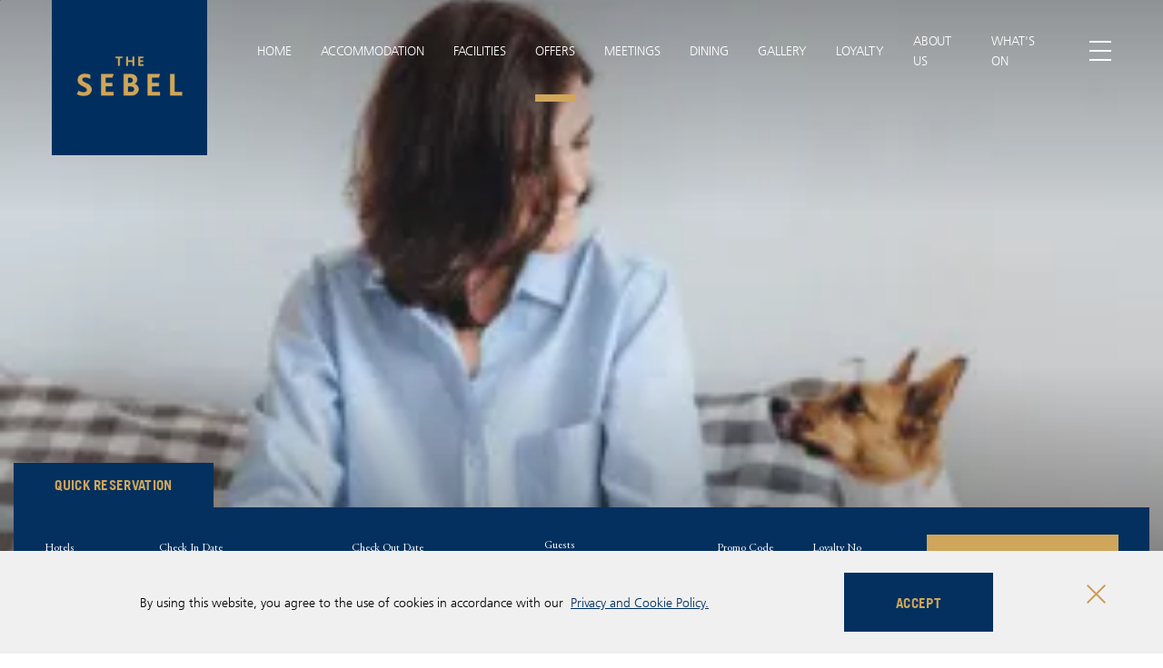

--- FILE ---
content_type: text/html; charset=UTF-8
request_url: https://www.sebeldocklands.com.au/offers/pets-on-holiday
body_size: 11137
content:
<!doctype html>
<html dir="ltr" lang="en" data-lang="" data-template="offer-detail" data-template-source="sebel">
<head>
<script>
	var galaxyInfo = {
		website_id: 4799,
        tvs: 1,
	    cms_id: 144953,
	    iso: "en_US",
	    local: "en",
	    traduction_id: 1,
	    env: "prod",
	    domain_unique_id: "9131ac6a8f4aba2efa3253a3ef9c6da0",
	    proxy_url: "https://tc.galaxy.tf",
	    proxy_key: "03dca0602abe931f907b8b98e7b2d385",
	    proxy_url_lead: "https://tc.galaxy.tf/leads?key=03dca0602abe931f907b8b98e7b2d385&glx-website-id=4799&glx-trad-id=1",
	    proxy_user_pool_id: "",
	    item_previous:"4009",
	    item_current:"4521",
	    item_next_item:"4011",
	    item_count:"79",
	    auto_visibility_start: "",
	    auto_visibility_end: "",
	    visibility_redirect_url: "",
	    locales_theme:"/json/locale/4799/239/1",
	    live_website: true,
	    backstage: "https://www.travelclick-websolutions.com"
	}
	</script>
<script>var galaxyGMS=function(){var e;return{isUserLoggedIn:function(){try{var r=sessionStorage.getItem("gms_profil_data")||localStorage.getItem("gms_profil_data");return!!(r&&(e=JSON.parse(r))&&e.firstName&&e.timestamp&&45>(+new Date-e.timestamp)/1e3/60)}catch(e){return!1}},userTierKey:function(){if(this.isUserLoggedIn()){var r=e.levelName;if("string"==typeof r)return r.toLowerCase().replace(/ /g,"_")}return!1}}}();</script>

<meta name="viewport" content="width=device-width, initial-scale=1">
<link rel="icon" href="/integration/sebel/public/images/favicon.ico" type="image/x-icon" />
<link rel="preconnect"href="https://fonts.gstatic.com"crossorigin />
<link rel="preload"as="style"href="https://fonts.googleapis.com/css2?family=Montserrat:ital,wght@0,400;0,500;0,600;0,700;1,400;1,600;1,700&family=Spectral:ital,wght@0,400;0,700;1,400;1,700&display=swap" />
<link rel="stylesheet"href="https://fonts.googleapis.com/css2?family=Montserrat:ital,wght@0,400;0,500;0,600;0,700;1,400;1,600;1,700&family=Spectral:ital,wght@0,400;0,700;1,400;1,700&display=swap"media="print" onload="this.media='all'" />

<noscript>
  <link rel="stylesheet"
        href="https://fonts.googleapis.com/css2?family=Montserrat:ital,wght@0,400;0,500;0,600;0,700;1,400;1,600;1,700&family=Spectral:ital,wght@0,400;0,700;1,400;1,700&display=swap" />
</noscript>
<link rel="stylesheet" href="/css/custom/4799/239/main/816e348d4fcbcf55eb4927c059d56e39/main.css">

<link type="image/x-icon" href="https://image-tc.galaxy.tf/wipng-d1x2celgggpzhjg7qhgk4eel2/favicon.png" rel="shortcut icon"/>



<title>Pets on Holiday | Docklands Offers at The Sebel Melbourne</title>
<meta name="description" content="Discover our offer Pets on Holiday and book an unforgettable stay at The Sebel Melbourne Docklands & The Sebel Residences Melbourne Docklands. Take advantage of exclusive deals and packages to enhance your stay. Book now and enjoy exceptional savings and added benefits." />
<meta name="keywords" content="" />
<meta property="og:site_name" content="The Sebel Docklands & Residences" />
<meta http-equiv="content-type" content="text/html; charset=UTF-8" />
<meta name="robots" content="index, follow" />
<meta name="google-site-verification" content="jmSfpurDxJPDrMuGI-ABg3xe41gpSIu-9PGoDFpKxn8" />
<link rel="canonical" href="https://www.sebeldocklands.com.au/offers/pets-on-holiday" />
<meta property="og:url" content="/offers/pets-on-holiday" />
<meta property="og:title" content=" Pets on Holiday | Offers at The Sebel Melbourne Docklands & The Sebel Residences Melbourne Docklands" />
<meta property="og:description" content="Discover the latest special offers at The Sebel Melbourne Docklands. Take advantage of exclusive deals and packages to enhance your stay. Book now and enjoy exceptional savings and added benefits." />
<meta property="og:locale" content="en_US" />
<meta property="og:image" content="https://image-tc.galaxy.tf/wijpeg-eam9r1po40e9dzz6e9neeqqw1/offer-detail_og-image.jpg" />
<script type="application/ld+json">{"@context":"https:\/\/schema.org","@type":"BreadcrumbList","itemListElement":[{"@type":"ListItem","position":1,"item":{"@id":"https:\/\/www.sebeldocklands.com.au\/","name":"Home"}},{"@type":"ListItem","position":2,"item":{"@id":"https:\/\/www.sebeldocklands.com.au\/offers","name":"Offers"}},{"@type":"ListItem","position":3,"item":{"@id":"https:\/\/www.sebeldocklands.com.au\/offers\/pets-on-holiday","name":"Pets on holiday"}}]}</script>
<script type="application/ld+json">{"@context":"https:\/\/schema.org","@type":"Product","name":"Pets on Holiday","description":"Explore Melbourne with your furry friends! The Sebel Residences Melbourne Docklands now welcomes pets to come and stay when you book with us.\r\n\r\nNIGHTLY RATES FROM &#36;240\r\n\r\n\r\n\tRates based on 2 guests. Extra guests &#36;50 each per night.\r\n\tMinimum stay is 2 nights.\r\n\tA special cleaning fee per stay applies on check-out, &#36;150 for one-bedroom, &#36;220 for two-bedroom\r\n\r\n\r\nDOG INFORMATION:\r\n\r\n\r\n\tOne non-dangerous dog under 10 kg permitted upon application\r\n\tToilet trained dogs welcome inside the apartment\r\n\tQuiet dogs permitted on the balcony but they must not sleep there overnight\r\n\tDo not leave your dog alone in the apartment\r\n\tBring your own dog bedding\r\n\tDogs must have current vaccinations and registration\r\n\tNewQuay Promenade is located behind the building entrance where you can walk your dog and provide bathroom breaks\r\n\r\n\r\nPlease enquire so we can supply a quote for your specific dates and length of stay.\r\n","image":"https:\/\/image-tc.galaxy.tf\/wipng-4nmxvvf49dti65ia6ubcbmkt7\/300x249.png","offers":{"@type":"Offer","price":"0","priceCurrency":""}}</script>
<script>var websiteID = 4799;</script>
<script>var cms = 144953</script>
<script>var ts_roll_up_tracking = 'enabled';</script>
<script> var ts_analytics = {"master_brand_bid":"","brand_bid":"","master_brand_chain_id":""}</script>
<script>
window.dataLayer = window.dataLayer || [];
var dl = {"pageLanguage":"en","tvs":"tvs_yes","websiteLanguage":"en","pageSection":"not_applicable","pageSubSection":"not_applicable","contentGroup":"not_applicable","globalProduct":"web","event":"datalayer-first-render","productPurchased":"custom","propertyWebsiteLanguages":1,"webHostname":"sebeldocklands.com.au","parentHostname":"not_applicable"};
				dl.loggedIn = galaxyGMS.isUserLoggedIn() ? "yes" : "no";
				dl.memberTier = galaxyGMS.userTierKey() ? galaxyGMS.userTierKey() : "null";
window.dataLayer.push(dl);
</script>
<script>(function(w,d,s,l,i){w[l]=w[l]||[];w[l].push({'gtm.start':
		new Date().getTime(),event:'gtm.js'});var f=d.getElementsByTagName(s)[0],
		j=d.createElement(s),dl=l!='dataLayer'?'&l='+l:'';j.async=true;j.src=
		'https://www.googletagmanager.com/gtm.js?id='+i+dl;f.parentNode.insertBefore(j,f);
		})(window,document,'script','dataLayer','GTM-TL2MM4B');
		</script>

<style>
/* For WYSIWYG content, CSS class are added to figure/images instead of relying only on inline style attribute. These images have the class "glx-cke5-image" added so we can target them safely. */
figure.image_resized.glx-cke5-image[style*="width"] img {
    width: 100%;
    height: auto;
}
</style>
<script>
				(function(w,d,s,l,i){w[l]=w[l]||[];w[l].push({'gtm.start':
				new Date().getTime(),event:'gtm.js'});var f=d.getElementsByTagName(s)[0],
				j=d.createElement(s),dl=l!='dataLayer'?'&l='+l:'';j.async=true;j.src=
				'https://www.googletagmanager.com/gtm.js?id='+i+dl;f.parentNode.insertBefore(j,f);
				})(window,document,'script','dataLayer','GTM-T2D2J3V');
				</script>
<script>_dynamic_base = "https://dynamic.travelclick-websolutions.com"</script>
</head>

	


<style>
	.menu-nav > li:nth-child(n + 10) ~ li {
		display: none;
	}
</style>

<body class="g_offer-detail no-js">
<script>document.body.classList.remove("no-js");document.body.classList.add('js-loading');</script>

	<div class="wrapper">
		<header class="header">
			<div class="container">
				<div class="header__inner">
					<div class="logos">
						
						<a href="/" class="logo js-galaxy-logo" aria-label="The Sebel Docklands logo">
							<img src="https://image-tc.galaxy.tf/wipng-b3pbheri7bibrua5s18ivod78/the-sebel-prim-logo-fc-rgb-pos-neg.png" alt="">
						</a>
						
						
						
						<a href="/" class="logo js-galaxy-logo" aria-label="The Sebel Docklands logo">
							<img src="" alt="">
						</a>
						
					</div><!-- /.logos -->

					<div class="header__aside">
						<nav class="navigation">
							<ul class="menu-nav">
		<li class="">
		<a href="/"  class="" >Home</a>
		
			</li>
		<li class="		has-dropdown
		">
		<a href="#"  class="" >Accommodation</a>
		
				<div class="navigation__dropdown">
			<ul>
								<li>
					<a href="/accommodation/sebel-docklands-hotel" >The Sebel Melbourne Docklands</a>
				</li>
								<li>
					<a href="/accommodation/sebel-residences" >The Sebel Residences Melbourne Docklands</a>
				</li>
								<li>
					<a href="/accommodation/long-term-accommodation" > Extended & Relocation Accommodation</a>
				</li>
								<li>
					<a href="/accommodation/conder-collective" >Conder Collective</a>
				</li>
							</ul>
		</div>
			</li>
		<li class="		has-dropdown
		">
		<a href="/facilities"  class="" >Facilities</a>
		
				<div class="navigation__dropdown">
			<ul>
								<li>
					<a href="/facilities/sebel-melbourne-dockland-facilities" >The Sebel Melbourne Docklands</a>
				</li>
								<li>
					<a href="/facilities/sebel-residences-docklands-facilities" >The Sebel Residences Melbourne Docklands</a>
				</li>
							</ul>
		</div>
			</li>
		<li class="		has-dropdown
		">
		<a href="/offers"  class="current" aria-current="page">Offers</a>
		
				<div class="navigation__dropdown">
			<ul>
								<li>
					<a href="/offers/special-offers" >The Sebel Melbourne Docklands</a>
				</li>
								<li>
					<a href="/offers/residence-special-offers" >The Sebel Residences Melbourne Docklands</a>
				</li>
							</ul>
		</div>
			</li>
		<li class="">
		<a href="/meetings"  class="" >Meetings</a>
		
			</li>
		<li class="		has-dropdown
		">
		<a href="/breakfast-lunch"  class="" >Dining</a>
		
				<div class="navigation__dropdown">
			<ul>
								<li>
					<a href="/breakfast-lunch/achelya" >Achelya</a>
				</li>
								<li>
					<a href="/breakfast-lunch/renzo-s-bar-restaurant" >Renzo's Bar Restaurant</a>
				</li>
								<li>
					<a href="/breakfast-lunch/butcher-s-prime" >Butcher's Prime</a>
				</li>
								<li>
					<a href="/breakfast-lunch/friends-of-fire" >Friends of Fire</a>
				</li>
							</ul>
		</div>
			</li>
		<li class="		has-dropdown
		">
		<a href="/gallery"  class="" >Gallery</a>
		
				<div class="navigation__dropdown">
			<ul>
								<li>
					<a href="/gallery/the-sebel-melbourne-dockland-gallery" >The Sebel Melbourne Docklands</a>
				</li>
								<li>
					<a href="/gallery/the-sebel-melbourne-residences-gallery" >The Sebel Residences Melbourne Docklands</a>
				</li>
							</ul>
		</div>
			</li>
		<li class="">
		<a href="/loyalty"  class="" >Loyalty</a>
		
			</li>
		<li class="		has-dropdown
		">
		<a href="/about-us"  class="" >About Us</a>
		
				<div class="navigation__dropdown">
			<ul>
								<li>
					<a href="/about-us/sustainability-25" >Sustainability</a>
				</li>
								<li>
					<a href="/about-us/terms-and-conditions" >Terms & Conditions</a>
				</li>
								<li>
					<a href="/about-us/health-and-saftey" >Health & Safety</a>
				</li>
								<li>
					<a href="/about-us/faqs" >FAQs</a>
				</li>
							</ul>
		</div>
			</li>
		<li class="">
		<a href="/whats-on"  class="" >What's On</a>
		
			</li>
		<li class="">
		<a href="/contact-us"  class="" >Contact Us</a>
		
			</li>
	</ul>

						</nav><!-- /.nav -->

						<button class="btn-menu" aria-label="Toggle menu" data-toggle="modal" data-target="#menu">
							<span></span>

							<span></span>

							<span></span>
						</button>
					</div><!-- /.header__aside -->
				</div><!-- /.header__inner -->
			</div><!-- /.container -->
		</header><!-- /.header -->

		<div class="modal modal-menu fade" id="menu" tabindex="-1" role="dialog" aria-labelledby="menu" aria-hidden="true">
			<div class="modal-dialog" role="document">
				<div class="modal-content">
					<div class="menu">
						<div class="container">
							<div class="menu__nav">
								<ul class="menu-nav">
		<li class="">
		<a href="/"  class="" >Home</a>
		
			</li>
		<li class="		has-dropdown
		">
		<a href="#"  class="" >Accommodation</a>
		
				<div class="navigation__dropdown">
			<ul>
								<li>
					<a href="/accommodation/sebel-docklands-hotel" >The Sebel Melbourne Docklands</a>
				</li>
								<li>
					<a href="/accommodation/sebel-residences" >The Sebel Residences Melbourne Docklands</a>
				</li>
								<li>
					<a href="/accommodation/long-term-accommodation" > Extended & Relocation Accommodation</a>
				</li>
								<li>
					<a href="/accommodation/conder-collective" >Conder Collective</a>
				</li>
							</ul>
		</div>
			</li>
		<li class="		has-dropdown
		">
		<a href="/facilities"  class="" >Facilities</a>
		
				<div class="navigation__dropdown">
			<ul>
								<li>
					<a href="/facilities/sebel-melbourne-dockland-facilities" >The Sebel Melbourne Docklands</a>
				</li>
								<li>
					<a href="/facilities/sebel-residences-docklands-facilities" >The Sebel Residences Melbourne Docklands</a>
				</li>
							</ul>
		</div>
			</li>
		<li class="		has-dropdown
		">
		<a href="/offers"  class="current" aria-current="page">Offers</a>
		
				<div class="navigation__dropdown">
			<ul>
								<li>
					<a href="/offers/special-offers" >The Sebel Melbourne Docklands</a>
				</li>
								<li>
					<a href="/offers/residence-special-offers" >The Sebel Residences Melbourne Docklands</a>
				</li>
							</ul>
		</div>
			</li>
		<li class="">
		<a href="/meetings"  class="" >Meetings</a>
		
			</li>
		<li class="		has-dropdown
		">
		<a href="/breakfast-lunch"  class="" >Dining</a>
		
				<div class="navigation__dropdown">
			<ul>
								<li>
					<a href="/breakfast-lunch/achelya" >Achelya</a>
				</li>
								<li>
					<a href="/breakfast-lunch/renzo-s-bar-restaurant" >Renzo's Bar Restaurant</a>
				</li>
								<li>
					<a href="/breakfast-lunch/butcher-s-prime" >Butcher's Prime</a>
				</li>
								<li>
					<a href="/breakfast-lunch/friends-of-fire" >Friends of Fire</a>
				</li>
							</ul>
		</div>
			</li>
		<li class="		has-dropdown
		">
		<a href="/gallery"  class="" >Gallery</a>
		
				<div class="navigation__dropdown">
			<ul>
								<li>
					<a href="/gallery/the-sebel-melbourne-dockland-gallery" >The Sebel Melbourne Docklands</a>
				</li>
								<li>
					<a href="/gallery/the-sebel-melbourne-residences-gallery" >The Sebel Residences Melbourne Docklands</a>
				</li>
							</ul>
		</div>
			</li>
		<li class="">
		<a href="/loyalty"  class="" >Loyalty</a>
		
			</li>
		<li class="		has-dropdown
		">
		<a href="/about-us"  class="" >About Us</a>
		
				<div class="navigation__dropdown">
			<ul>
								<li>
					<a href="/about-us/sustainability-25" >Sustainability</a>
				</li>
								<li>
					<a href="/about-us/terms-and-conditions" >Terms & Conditions</a>
				</li>
								<li>
					<a href="/about-us/health-and-saftey" >Health & Safety</a>
				</li>
								<li>
					<a href="/about-us/faqs" >FAQs</a>
				</li>
							</ul>
		</div>
			</li>
		<li class="">
		<a href="/whats-on"  class="" >What's On</a>
		
			</li>
		<li class="">
		<a href="/contact-us"  class="" >Contact Us</a>
		
			</li>
	</ul>

							</div><!-- /.menu__nav -->

							<div class="menu__nav menu__nav-secondary">

							</div><!-- /.menu__nav-secondary -->
						</div><!-- /.container -->
					</div><!-- /.menu -->
				</div><!-- /.modal-content -->
			</div><!-- /.modal-dialog -->
		</div><!-- /.modal -->

		<section class="bar-cookie" id="cookie-bar">
			<div class="container">
				<div class="bar-cookie__inner">
					<button type="button" class="bar-cookie__close js-close-bar" aria-label="Close cookie bar">
						<svg xmlns="http://www.w3.org/2000/svg" width="21.414" height="21.414" viewBox="0 0 21.414 21.414">
						  <g data-name="Group 1840">
						    <g data-name="Group 1835" fill="none" stroke="#CB9B56" stroke-width="2">
						      <path data-name="Line 202" d="M.707.707l20 20"/>
						      <path data-name="Line 203" d="M20.707.707l-20 20"/>
						    </g>
						  </g>
						</svg>
					</button>

					<div class="bar-cookie__content">
						<p>By using this website, you agree to the use of cookies in accordance with our&nbsp;<a href="https://all.accor.com/information/legal/data-protection.en.shtml?_ga=2.103510149.487709093.1628150479-138189706.1627999365" target="_blank">Privacy and Cookie Policy.</a></p>

					</div><!-- /.bar-cookie__content -->

					<div class="bar-cookie__actions">
						<button type="button" class="btn btn-secondary js-accept-cookie">
							<span>Accept</span>
						</button>
					</div><!-- /.bar-cookie__actions -->
				</div><!-- /.bar-cookie__inner -->
			</div><!-- /.container -->
		</section><!-- /.bar-cookie -->

		<div class="booking-mask js-move" data-target=".hero" id="booking-mask">
			<div class="booking-mask__inner">
				<div class="booking-mask__head">
		            <div class="container container--large">
		            	<div class="booking-mask__head__inner">
		            		<div class="booking-mask__actions">
		            		    <button type="button" class="btn">Quick reservation</button>
 
		            		    
		            		</div><!-- /.booking-mask__actions -->
		            	</div><!-- /.booking-mask__head__inner -->
		            </div><!-- /.container container--large -->
		        </div><!-- /.booking-mask__head -->

				<div class="booking-mask__body">
					<div class="container container--large">
						<div class="booking-mask__body__inner">
							<div class="booking-mask__form js-bm-container">
								<form action="" class="js-booking-form" target="_blank" method="post" data-booking-engine="0">
									<div class="booking-mask__row">
										
										<div class="booking-mask__col booking-mask__col--size4">
										    <div class="booking-mask__controls">
										        <label for="bm-hotels" class="booking-mask__label">
										            Hotels
										        </label>

										        <div class="select">
										            <select class="js-default-select js-bm-hotels" name="hotel" id="bm-hotels" required>
										                <option value="" data-display="Hotels">Hotels</option>
										                										                    
										                        <option value="https://all.accor.com/lien_externe.svlt?sourceid=hotelwebsite9380&destination=9380&goto=rech_resa&currency=AUD&merchantid=par-accorAU" data-hotel-id="9380" data-booking-engine="23">The Sebel Melbourne Docklands</option>
										                    
										                										                    
										                        <option value="https://all.accor.com/lien_externe.svlt?sourceid=hotelwebsite6225&destination=6225&goto=rech_resa&currency=AUD&merchantid=par-accorAU" data-hotel-id="6225" data-booking-engine="23">The Sebel Residences Melbourne Docklands</option>
										                    
										                										            </select>
										        </div><!-- /.select -->
										    </div><!-- /.booking-mask__controls -->
										</div><!-- /.booking-mask__col -->
										

										<div class="booking-mask__col booking-mask__col--full">
											<div class="booking-mask__row js-datepicker">
												<div class="booking-mask__col booking-mask__col--size1">
													<label for="datein" class="booking-mask__label">Check In Date</label>

													<div class="js-datepicker-container-start booking-mask__datepickers__controls booking-mask__controls">
														<input type="hidden" name="datein" class="js-date-in">
														<input id="datein" type="text" class="booking-mask__field booking-mask__datepicker booking-mask__datepicker--start js-datepicker-start" placeholder="DD/MM/YYYY" readonly>

														<svg class="booking-mask__icon" xmlns="http://www.w3.org/2000/svg" width="16.623" height="15" viewBox="0 0 16.623 15">
														  <path d="M98.526,249H97.487a.487.487,0,0,0,0,.974h1.039a.487.487,0,1,0,0-.974Z" transform="translate(-93.851 -241.727)" fill="#fff"/>
														  <path d="M98.526,313H97.487a.487.487,0,0,0,0,.974h1.039a.487.487,0,0,0,0-.974Z" transform="translate(-93.851 -303.649)" fill="#fff"/>
														  <path d="M98.526,377H97.487a.487.487,0,1,0,0,.974h1.039a.487.487,0,1,0,0-.974Z" transform="translate(-93.851 -365.571)" fill="#fff"/>
														  <path d="M226.526,249h-1.039a.487.487,0,0,0,0,.974h1.039a.487.487,0,0,0,0-.974Z" transform="translate(-217.695 -241.727)" fill="#fff"/>
														  <path d="M226.526,313h-1.039a.487.487,0,0,0,0,.974h1.039a.487.487,0,0,0,0-.974Z" transform="translate(-217.695 -303.649)" fill="#fff"/>
														  <path d="M226.526,377h-1.039a.487.487,0,1,0,0,.974h1.039a.487.487,0,0,0,0-.974Z" transform="translate(-217.695 -365.571)" fill="#fff"/>
														  <path d="M354.526,249h-1.039a.487.487,0,1,0,0,.974h1.039a.487.487,0,1,0,0-.974Z" transform="translate(-341.539 -241.727)" fill="#fff"/>
														  <path d="M354.526,313h-1.039a.487.487,0,1,0,0,.974h1.039a.487.487,0,1,0,0-.974Z" transform="translate(-341.539 -303.649)" fill="#fff"/>
														  <path d="M354.526,377h-1.039a.487.487,0,1,0,0,.974h1.039a.487.487,0,1,0,0-.974Z" transform="translate(-341.539 -365.571)" fill="#fff"/>
														  <path d="M15.162,26.3H13.993v-.812a.487.487,0,1,0-.974,0V26.3H8.8v-.812a.487.487,0,1,0-.974,0V26.3H3.6v-.812a.487.487,0,1,0-.974,0V26.3H1.461A1.463,1.463,0,0,0,0,27.76V38.539A1.463,1.463,0,0,0,1.461,40h13.7a1.463,1.463,0,0,0,1.461-1.461V27.76A1.463,1.463,0,0,0,15.162,26.3ZM.974,27.76a.488.488,0,0,1,.487-.487H2.63v.812a.487.487,0,1,0,.974,0v-.812H7.825v.812a.487.487,0,1,0,.974,0v-.812h4.221v.812a.487.487,0,1,0,.974,0v-.812h1.169a.488.488,0,0,1,.487.487v1.916H.974ZM15.162,39.026H1.461a.488.488,0,0,1-.487-.487v-7.89H15.649v7.89A.488.488,0,0,1,15.162,39.026Z" transform="translate(0 -25)" fill="#fff"/>
														</svg>
													</div><!-- /.booking-mask__datepickers__controls booking-mask__controls -->
												</div><!-- /.booking-mask__col -->
												
			                                    <div class="booking-mask__col booking-mask__col--size1">
													<label for="dateout" class="booking-mask__label">Check Out Date</label>

													<div class="js-datepicker-container-end booking-mask__datepickers__controls booking-mask__controls">
														<input type="hidden" name="dateout" class="js-date-out">
														<input id="dateout" type="text" class="booking-mask__field booking-mask__datepicker js-datepicker-end" placeholder="DD/MM/YYYY" readonly>

														<svg class="booking-mask__icon" xmlns="http://www.w3.org/2000/svg" width="16.623" height="15" viewBox="0 0 16.623 15">
														  <path d="M98.526,249H97.487a.487.487,0,0,0,0,.974h1.039a.487.487,0,1,0,0-.974Z" transform="translate(-93.851 -241.727)" fill="#fff"/>
														  <path d="M98.526,313H97.487a.487.487,0,0,0,0,.974h1.039a.487.487,0,0,0,0-.974Z" transform="translate(-93.851 -303.649)" fill="#fff"/>
														  <path d="M98.526,377H97.487a.487.487,0,1,0,0,.974h1.039a.487.487,0,1,0,0-.974Z" transform="translate(-93.851 -365.571)" fill="#fff"/>
														  <path d="M226.526,249h-1.039a.487.487,0,0,0,0,.974h1.039a.487.487,0,0,0,0-.974Z" transform="translate(-217.695 -241.727)" fill="#fff"/>
														  <path d="M226.526,313h-1.039a.487.487,0,0,0,0,.974h1.039a.487.487,0,0,0,0-.974Z" transform="translate(-217.695 -303.649)" fill="#fff"/>
														  <path d="M226.526,377h-1.039a.487.487,0,1,0,0,.974h1.039a.487.487,0,0,0,0-.974Z" transform="translate(-217.695 -365.571)" fill="#fff"/>
														  <path d="M354.526,249h-1.039a.487.487,0,1,0,0,.974h1.039a.487.487,0,1,0,0-.974Z" transform="translate(-341.539 -241.727)" fill="#fff"/>
														  <path d="M354.526,313h-1.039a.487.487,0,1,0,0,.974h1.039a.487.487,0,1,0,0-.974Z" transform="translate(-341.539 -303.649)" fill="#fff"/>
														  <path d="M354.526,377h-1.039a.487.487,0,1,0,0,.974h1.039a.487.487,0,1,0,0-.974Z" transform="translate(-341.539 -365.571)" fill="#fff"/>
														  <path d="M15.162,26.3H13.993v-.812a.487.487,0,1,0-.974,0V26.3H8.8v-.812a.487.487,0,1,0-.974,0V26.3H3.6v-.812a.487.487,0,1,0-.974,0V26.3H1.461A1.463,1.463,0,0,0,0,27.76V38.539A1.463,1.463,0,0,0,1.461,40h13.7a1.463,1.463,0,0,0,1.461-1.461V27.76A1.463,1.463,0,0,0,15.162,26.3ZM.974,27.76a.488.488,0,0,1,.487-.487H2.63v.812a.487.487,0,1,0,.974,0v-.812H7.825v.812a.487.487,0,1,0,.974,0v-.812h4.221v.812a.487.487,0,1,0,.974,0v-.812h1.169a.488.488,0,0,1,.487.487v1.916H.974ZM15.162,39.026H1.461a.488.488,0,0,1-.487-.487v-7.89H15.649v7.89A.488.488,0,0,1,15.162,39.026Z" transform="translate(0 -25)" fill="#fff"/>
														</svg>
													</div><!-- /.booking-mask__datepickers__controls booking-mask__controls -->
												</div><!-- /.booking-mask__col -->
											</div><!-- /.booking-mask__row -->
										</div><!-- /.booking-mask__col -->

										<div class="booking-mask__col booking-mask__col--size6">
											<div class="booking-mask__controls">
												<label for="children" class="booking-mask__label">
													Guests
												</label>

												<button type="button" class="booking-mask__field" data-toggle="collapse" data-target="#guests-collapse">
													<span class="adults-value">1 Adult</span>,

													<span class="children-value">0 Children</span>
												
													<span class="booking-mask__arrow"></span>
												</button><!-- /.booking-mask__field -->

												<div class="collapse" id="guests-collapse">
													<div class="qty js-qty" data-mimic=".adults-value" data-default="Adult" data-plural="Adults">
														<input type="hidden" class="qty__field js-qty-field js-bm-adults" name="adults" id="adults" data-min="1" value="1">
																										
														<span class="adults-value qty__text">1 Adult</span>
																										
														<div class="qty__group">
															<button type="button" class="qty__btn qty__btn--decrease js-qty-decrease" aria-label="Decrease adults with 1"></button>
																										
															<button type="button" class="qty__btn qty__btn--increase js-qty-increase" aria-label="Increase adults with 1"></button>
														</div><!-- /.qty__group -->
													</div><!-- /.qty -->
																										
													<div class="qty js-qty" data-mimic=".children-value" data-default="Child" data-plural="Children">
														<input type="hidden" class="qty__field js-qty-field js-bm-children" name="children" id="children" data-min="0" data-max="3" value="0">
																										
														<span class="children-value qty__text">0 Children</span>
																										
														<div class="qty__group">
															<button type="button" class="qty__btn qty__btn--decrease js-qty-decrease" aria-label="Decrease children with 1"></button>
																										
															<button type="button" class="qty__btn qty__btn--increase js-qty-increase" aria-label="Increase children with 1"></button>
														</div><!-- /.qty__group -->
													</div><!-- /.qty -->
												</div>
											</div><!-- /.booking-mask__controls -->
										</div><!-- /.booking-mask__col -->

										<div class="booking-mask__col booking-mask__col--size3">
											<div class="booking-mask__controls">
												<label for="promo_code" class="booking-mask__label">
													Promo Code
												</label>

												<input type="text" name="promoCode" class="booking-mask__field" id="promo_code" placeholder="Enter Code">
											</div><!-- /.booking-mask__controls -->
										</div><!-- /.booking-mask__col -->

										<div class="booking-mask__col booking-mask__col--size4">
											<div class="booking-mask__controls">
												<label for="loyalty" class="booking-mask__label">
													Loyalty no
												</label>

												<input type="text" name="loyalty" class="booking-mask__field" id="loyalty" placeholder="Enter Number">
											</div><!-- /.booking-mask__controls -->
										</div><!-- /.booking-mask__col -->

										<div class="booking-mask__col booking-mask__col--auto">
											<div class="booking-mask__btn">
												<button type="submit" class="btn btn-primary">
													BOOK NOW
												</button>
											</div><!-- /.booking-mask__btn -->
										</div><!-- /.booking-mask__col -->
									</div><!-- /.booking-mask__row -->
								</form>
							</div><!-- /.booking-mask__form -->

							<button type="button" class="booking-mask__close js-toggle-bm">
								<svg xmlns="http://www.w3.org/2000/svg" width="20.624" height="19.026" viewBox="0 0 20.624 19.026">
									<g id="Group_1835" data-name="Group 1835" transform="translate(0.338 0.369)">
										<line x2="19.948" y2="18.289" fill="none" stroke="#fff" stroke-width="1"/>
										<line x1="19.948" y2="18.289" fill="none" stroke="#fff" stroke-width="1"/>
									</g>
								</svg>
							</button>
						</div><!-- /.booking-mask__body__inner -->

						<div class="booking-mask__trigger-holder">
							<button type="button" class="btn btn-secondary booking-mask__trigger js-toggle-bm">
								Quick reservation
							</button>

							
						</div>
					</div><!-- /.container container--large -->
				</div><!-- /.booking-mask__tabs-body -->
			</div><!-- /.booking-mask__inner -->
		</div><!-- /.booking-mask -->

		

		<button type="button" class="booking-mask__close__outside js-toggle-bm">
			<svg xmlns="http://www.w3.org/2000/svg" width="23.893" height="22.141" viewBox="0 0 23.893 22.141">
			  <g transform="translate(-1266.324 -79.263)">
			    <line x2="22.541" y2="20.666" transform="translate(1267 80)" fill="none" stroke="#cb9b56" stroke-width="2"/>
			    <line x1="22.541" y2="20.666" transform="translate(1267 80)" fill="none" stroke="#cb9b56" stroke-width="2"/>
			  </g>
			</svg>
		</button>

		<div class="booking-mask__trigger__holder__mobile d-md-none">
			<button type="button" class="btn btn-secondary booking-mask__trigger js-toggle-bm">
				Quick reservation
			</button>

			
		</div><!-- /.booking-mask__trigger__holder__mobile -->

<script type="text/template" id="childrenSelectTemplate">
<div class="qty">
	<span class="children-value qty__text">Age of child <span class="child-number">1</span></span>
													
	<div class="qty__group qty__group--alt">
		<div class="select js-custom-select">
			<select name="childrenAge0">
				<option value="0">0</option>
				<option value="1">1</option>
				<option value="2">2</option>
				<option value="3">3</option>
				<option value="4">4</option>
				<option value="5">5</option>
				<option value="6">6</option>
				<option value="7">7</option>
				<option value="8">8</option>
				<option value="9">9</option>
				<option value="10">10</option>
				<option value="11">11</option>
			</select>
		</div>
	</div>
</div>
</script>


<section class="hero">
	<div class="slider-hero js-slider-default js-slider">
		<div class="slider-nav js-paging">
			<div class="container">
				<button type="button" class="slider-nav__button slider-nav__button--prev js-paging-prev" aria-label="Prev Slide">
					<svg xmlns="http://www.w3.org/2000/svg" width="20.044" height="36.88" viewBox="0 0 20.044 36.88">
						<g transform="translate(19.453 36.38) rotate(180)">
							<path d="M18.661,17.225,1.735.3A1.016,1.016,0,0,0,.3,1.735l16.2,16.2L.3,34.143a1.012,1.012,0,0,0,0,1.436,1.022,1.022,0,0,0,.714.3.991.991,0,0,0,.714-.3L18.653,18.653A1.01,1.01,0,0,0,18.661,17.225Z" fill="#fff" stroke="#fff" stroke-width="1"/>
						</g>
					</svg>
				</button>

				<button type="button" class="slider-nav__button slider-nav__button--next js-paging-next" aria-label="Next Slider">
					<svg xmlns="http://www.w3.org/2000/svg" width="20.044" height="36.88" viewBox="0 0 20.044 36.88">
						<path d="M18.661,17.225,1.735.3A1.016,1.016,0,0,0,.3,1.735l16.2,16.2L.3,34.143a1.012,1.012,0,0,0,0,1.436,1.022,1.022,0,0,0,.714.3.991.991,0,0,0,.714-.3L18.653,18.653A1.01,1.01,0,0,0,18.661,17.225Z" transform="translate(0.59 0.5)" fill="#fff" stroke="#fff" stroke-width="1"/>
					</svg>
				</button>
			</div><!-- /.container -->
		</div><!-- /.slider-nav -->

		<div class="slider-hero__clip swiper-container">
			<div class="slider-hero__slides swiper-wrapper">
				<div class="slider-hero__slide swiper-slide">
					<div class="hero__media">
						<picture class="hero__image fullsize-image">
							<img data-src="https://image-tc.galaxy.tf/wipng-4nmxvvf49dti65ia6ubcbmkt7/300x249_wide.png?crop=0%2C40%2C300%2C169&width=2000" alt="" class="lazyload">
						</picture>
					</div><!-- /.hero__media -->
				</div><!-- /.slider-hero__slide -->
			</div><!-- /.slider-hero__slides -->

			<div class="slider-bullets js-slider-bullets">

			</div><!-- /.slider-bullets -->
		</div><!-- /.slider-hero__clip -->
	</div><!-- /.slider-hero -->
</section><!-- /.hero -->

<main class="main" id="main">
	<nav class="breadcrumb-container" aria-label="breadcrumb" role="navigation">
    <div class="container">
        <ul class="breadcrumb-list">
                        <li class="breadcrumb-list__item"><a class="breadcrumb-list__link" href="/">Home</a></li>
                        <li class="breadcrumb-list__item"><a class="breadcrumb-list__link" href="https://www.sebeldocklands.com.au/offers">Offers</a></li>
                        <li class="breadcrumb-list__item"><a class="breadcrumb-list__link" href="/offers/pets-on-holiday">Pets on Holiday</a></li>
                    </ul>
    </div>
</nav>


	<section class="intro text-left">
		<div class="container">
			<div class="intro__inner">
				<div class="intro__content">
					<div class="intro__head">
						<h1 class="h2 intro__title">Pets on Holiday</h1>

						
					</div><!-- /.intro__head -->

					<div class="intro__body">
						<div class="entry">
							<p>Explore Melbourne with your furry friends! The Sebel Residences Melbourne Docklands now welcomes pets to come and stay when you book with us.</p>

<p><strong>NIGHTLY RATES FROM &#36;240</strong></p>

<ul>
	<li>Rates based on 2 guests. Extra guests &#36;50 each per night.</li>
	<li>Minimum stay is 2 nights.</li>
	<li>A special cleaning fee per stay applies on check-out, &#36;150 for one-bedroom, &#36;220 for two-bedroom</li>
</ul>

<p><strong>DOG INFORMATION:</strong></p>

<ul>
	<li>One non-dangerous dog under 10 kg permitted upon application</li>
	<li>Toilet trained dogs welcome inside the apartment</li>
	<li>Quiet dogs permitted on the balcony but they must not sleep there overnight</li>
	<li>Do not leave your dog alone in the apartment</li>
	<li>Bring your own dog bedding</li>
	<li>Dogs must have current vaccinations and registration</li>
	<li>NewQuay Promenade is located behind the building entrance where you can walk your dog and provide bathroom breaks</li>
</ul>

<p>Please enquire so we can supply a quote for your specific dates and length of stay.</p>

						</div><!-- /.entry -->

						<div class="intro__actions">
							
							
						</div><!-- /.intro__actions -->
					</div><!-- /.intro__body -->
				</div><!-- /.intro__content -->

				<div class="intro__slider slider-default js-slider-default js-slider">
					<div class="slider-nav js-paging">
						<div class="container">
							<button type="button" class="slider-nav__button slider-nav__button--prev js-paging-prev" aria-label="Prev Slide">
								<svg xmlns="http://www.w3.org/2000/svg" width="20.044" height="36.88" viewBox="0 0 20.044 36.88">
									<g transform="translate(19.453 36.38) rotate(180)">
										<path d="M18.661,17.225,1.735.3A1.016,1.016,0,0,0,.3,1.735l16.2,16.2L.3,34.143a1.012,1.012,0,0,0,0,1.436,1.022,1.022,0,0,0,.714.3.991.991,0,0,0,.714-.3L18.653,18.653A1.01,1.01,0,0,0,18.661,17.225Z" fill="#fff" stroke="#fff" stroke-width="1"/>
									</g>
								</svg>
							</button>

							<button type="button" class="slider-nav__button slider-nav__button--next js-paging-next" aria-label="Next Slider">
								<svg xmlns="http://www.w3.org/2000/svg" width="20.044" height="36.88" viewBox="0 0 20.044 36.88">
									<path d="M18.661,17.225,1.735.3A1.016,1.016,0,0,0,.3,1.735l16.2,16.2L.3,34.143a1.012,1.012,0,0,0,0,1.436,1.022,1.022,0,0,0,.714.3.991.991,0,0,0,.714-.3L18.653,18.653A1.01,1.01,0,0,0,18.661,17.225Z" transform="translate(0.59 0.5)" fill="#fff" stroke="#fff" stroke-width="1"/>
								</svg>
							</button>
						</div><!-- /.container -->
					</div><!-- /.slider-nav -->

					<div class="slider-default__clip swiper-container">
						<div class="slider-default__slides swiper-wrapper">
														<div class="slider-default__slide swiper-slide">
								<picture class="slider-default__image fullsize-image">
									<img data-src="https://image-tc.galaxy.tf/wipng-4nmxvvf49dti65ia6ubcbmkt7/300x249_standard.png?crop=0%2C12%2C300%2C225&width=1100" alt="" class="lazyload">
								</picture>
							</div><!-- /.slider-default__slide -->
							
													</div><!-- /.slider-default__slides -->

						<div class="slider-bullets js-slider-bullets">

						</div><!-- /.slider-bullets -->
					</div><!-- /.slider-hero__clip -->
				</div><!-- /.intro__slider -->
			</div><!-- /.intro__inner -->
		</div><!-- /.container -->
	</section><!-- /.content-media -->

	

	<section class="page-actions">
		<div class="container">
			<div class="page-actions__inner">
				<div class="page-actions__left">
					<a href="/offers/special-offers" class="link">View All</a>
				</div><!-- /.page-actions__left -->

				<div class="page-actions__right">
					<a href="/offers/family-fun-docklands-escape" class="link">
						<svg xmlns="http://www.w3.org/2000/svg" width="6.046" height="10.465" viewBox="0 0 6.046 10.465">
							<g transform="translate(5.5 9.965) rotate(-180)">
								<path d="M4.923,4.544.458.079A.268.268,0,1,0,.079.458L4.354,4.732.079,9.007a.267.267,0,0,0,0,.379.27.27,0,0,0,.188.079.261.261,0,0,0,.188-.079L4.921,4.921A.266.266,0,0,0,4.923,4.544Z" transform="translate(0)" fill="#d0a65a" stroke="#cfa560" stroke-width="1"/>
							</g>
						</svg>

						<span>Family Escape</span>
					</a>

					<span class="page-actions__separator">/</span>

					<a href="/offers/bed-breakfast-getaway-gift" class="link">
						<span>BED & BREAKFAST GETAWAY </span>

						<svg xmlns="http://www.w3.org/2000/svg" width="6.046" height="10.465" viewBox="0 0 6.046 10.465">
							<g transform="translate(0.546 0.5)">
								<path d="M4.923,4.544.458.079A.268.268,0,1,0,.079.458L4.354,4.732.079,9.007a.267.267,0,0,0,0,.379.27.27,0,0,0,.188.079.261.261,0,0,0,.188-.079L4.921,4.921A.266.266,0,0,0,4.923,4.544Z" transform="translate(0)" fill="#d0a65a" stroke="#cfa560" stroke-width="1"/>
							</g>
						</svg>
					</a>
				</div><!-- /.page-actions__right -->
			</div><!-- /.page-actions__inner -->
		</div><!-- /.container -->
	</section><!-- /.page-actions -->
</main><!-- /.main -->

<footer class="footer js-galaxy-footer">
	<a href="#top" class="footer__btn-top js-scroll-to-top">
		 <svg xmlns="http://www.w3.org/2000/svg" width="30" height="30" viewBox="0 0 24 24" fill="none" stroke="currentColor" stroke-width="1" stroke-linecap="round" stroke-linejoin="round"><path d="M18 15l-6-6-6 6"/></svg>
	</a>
	
	<div class="footer__content">
		<div class="container">
			<div class="logos">
				
				<a href="/"  class="footer__logo" aria-label="The Sebel Docklands logo">
					<img src="https://image-tc.galaxy.tf/wipng-6jbunl8yzek5qjplayn2b1n5c/the-sebel-melbourne-docklands-logo-fc-cmyk.png" alt="">
				</a>
				
				
				
				<a href="/"  class="footer__logo" aria-label="The Sebel Docklands logo">
					<img src="" alt="">
				</a>
				
			</div><!-- /.logos -->

			<h2 class="h2 footer__title title">The Sebel Docklands</h2><!-- /.h2 -->

			<div class="footer__address">
				<address>18 Aquitania Way, Docklands VIC 3008, Australia</address>

				<p>Phone: <a href="tel:+61 3 9641 7500">+61 3 9641 7500</a></p>

				<p>Email: <a href="mailto:info@sebeldocklands.com.au">info@sebeldocklands.com.au</a></p>
			</div><!-- /.footer__address -->

			<div class="socials">
				<ul>
					
					<li>
						<a target="_blank" href="https://www.facebook.com/SebelDocklands?_ga=2.56537838.451660954.1634288162-85580046.1632374908" aria-label="Facebook Link">
							<svg xmlns="http://www.w3.org/2000/svg" width="8.298" height="18" viewBox="0 0 8.298 18">
								<path d="M45.776,30.746H43.315v9.017H39.586V30.746H37.812V27.577h1.774V25.526a3.5,3.5,0,0,1,3.762-3.763l2.762.012v3.076h-2a.759.759,0,0,0-.791.864V27.58H46.1Z" transform="translate(-37.812 -21.763)" fill="currentColor"/>
							</svg>
						</a>
					</li>
					
					
					

					
					
					
					<li>
						<a target="_blank" href="https://www.linkedin.com/company/SebelDocklands/?_ga=2.56537838.451660954.1634288162-85580046.1632374908" aria-label="Linkedin Link">
							<svg xmlns="http://www.w3.org/2000/svg" width="17" height="17" viewBox="0 0 17 17">
							  <path d="M17,17h0V10.8c0-3-.7-5.4-4.2-5.4A3.618,3.618,0,0,0,9.4,7.2h0V5.6H6V17H9.5V11.4c0-1.5.3-2.9,2.1-2.9s1.8,1.7,1.8,3V17Z" fill="currentColor"/>
							  <path d="M.3,5.6H3.8V17H.3Z" fill="currentColor"/>
							  <path d="M2,0A2.006,2.006,0,0,0,0,2,2.094,2.094,0,0,0,2,4.1a2.094,2.094,0,0,0,2.1-2h0A2.051,2.051,0,0,0,2,0Z" fill="currentColor"/>
							</svg>
						</a>
					</li>
					
					
					
					<li>
						<a target="_blank" href="https://www.instagram.com/SebelDocklands/?_ga=2.56537838.451660954.1634288162-85580046.1632374908" aria-label="Instagram Link">
							<svg xmlns="http://www.w3.org/2000/svg" width="18.21" height="18.21" viewBox="0 0 18.21 18.21">
							  <path d="M15.87,69.879v0c.3,0,.6.006.9,0a.73.73,0,0,0,.7-.726V67.423a.735.735,0,0,0-.738-.741H15.011a.736.736,0,0,0-.738.742c0,.57,0,1.14,0,1.71a.836.836,0,0,0,.044.254.736.736,0,0,0,.722.491Zm-5.534.74a3.689,3.689,0,1,0,3.688,3.771A3.689,3.689,0,0,0,10.337,70.619ZM3.2,72.588v.049q0,4.042,0,8.085a.737.737,0,0,0,.723.721h12.82a.736.736,0,0,0,.725-.723q0-4.037,0-8.074v-.056H15.732a5.7,5.7,0,0,1,.224,2.4,5.564,5.564,0,0,1-.785,2.27,5.659,5.659,0,0,1-7.6,2,5.531,5.531,0,0,1-2.2-2.216,5.655,5.655,0,0,1-.441-4.447Zm14.42,10.827c.095-.016.19-.029.284-.05a1.971,1.971,0,0,0,1.5-1.526c.015-.082.027-.163.04-.244V67.024c-.013-.079-.024-.16-.039-.239a1.97,1.97,0,0,0-1.659-1.563c-.035,0-.067-.012-.1-.018H3.032c-.088.016-.177.028-.263.048A1.964,1.964,0,0,0,1.249,66.9c0,.034-.012.068-.017.1v14.61c.017.092.03.186.051.278a1.971,1.971,0,0,0,1.653,1.5c.038,0,.078.013.116.018Z" transform="translate(-1.232 -65.204)" fill="currentColor" fill-rule="evenodd"/>
							</svg>
						</a>
					</li>
					
				</ul>
			</div><!-- /.socials -->

			<div class="subscribe">
				<form action="?" class="js-subscribe-form" method="post" data-href="/newsletter">
					<label for="subscribe-email" class="subscribe__label h4">Sign up for our Newsletter</label>

					<div class="subscribe__inner">
						<input type="email" id="subscribe-email" name="subscribe-email" class="subscribe__field js-subscribe-email-field" placeholder="you@email.com">

						<button type="submit" class="btn btn-primary">SUBMIT</button>
					</div><!-- /.subscribe__inner -->
				</form>
				
				<div class="qr-wrapper">
					
					<div class="qr-label h4">Join ALL and unlock exclusive discounts, earn points and receive personalised perks.</div>
					
					
					<div class="qr-inner-wrapper">
							<img src="https://image-tc.galaxy.tf/wipng-8we6637gsofiffen8z3du2a4i/the-sebel-content-40.png" alt="">
					</div>  
					
				</div><!-- /.qr-wrapper -->
				
			</div><!-- /.subscribe -->
		</div><!-- /.container -->
	</div><!-- /.footer__content -->

	<div class="py-4 border-t-1 border-b-1 border-gray-400">
    <div class="container">
        <ul class="list-unstyled d-flex flex-wrap align-items-center justify-content-center m-0"><li class="my-2 mx-4">
	<a href="https://www.thesebel.com/" target="_blank"  class="mx-4 <sm:mx-0">
		<img src="https://image-tc.galaxy.tf/wisvg-6bvtd9ctr4o2q9px6qvtc15zk/sebel-logo-footer.svg" alt="" class="max-h-15 <sm:max-h-6 w-auto" loading="lazy">
	</a>
</li>
<li class="my-2 mx-4">
	<a href="https://all.accor.com/asia/index.en.shtml" target="_blank"  class="mx-4 <sm:mx-0">
		<img src="https://image-tc.galaxy.tf/wisvg-6lcw4198v7q77ljxg6dun2bau/accor-limitless-footer.svg" alt="" class="max-h-15 <sm:max-h-6 w-auto" loading="lazy">
	</a>
</li>
<li class="my-2 mx-4">
	<a href="https://www.accorplus.com/" target="_blank"  class="mx-4 <sm:mx-0">
		<img src="https://image-tc.galaxy.tf/wisvg-7jbzyu1n27d32274ogs01izl2/accor-plus-logo-footer.svg" alt="" class="max-h-15 <sm:max-h-6 w-auto" loading="lazy">
	</a>
</li>
        </ul>

        
    </div><!-- /.container -->
</div>

	<div class="footer__bar">
		<div class="container">
			<div class="footer__bar__inner">
				<nav class="footer__nav">
					<ul><li>
    <a href="https://www.thesebel.com/" target="_blank" >THESEBEL.COM</a>
</li>
<li>
    <a href="/contact-us" >Contact us</a>
</li>
<li>
    <a href="https://careers.accor.com/global/en" target="_blank" >CAREERS</a>
</li>
<li>
    <a href="https://all.accor.com/information/legal/data-protection.en.shtml" target="_blank" >PRIVACY POLICY</a>
</li>
<li>
    <a href="/about-us/terms-and-conditions" >TERMS & CONDITIONS</a>
</li>
</ul>
				</nav><!-- /.nav -->

				<p class="footer__copyright">© Copyright <span class="js-year-container"></span> The Sebel. All Rights Reserved</p><!-- /.footer__copyright -->
			</div><!-- /.footer__bar__inner -->
		</div><!-- /.container -->
	</div><!-- /.footer__bar -->
</footer><!-- /.footer -->

<script type="text/javascript" id="lightbox_json_store">
	var GalaxyPersonalization = { pageCampaigns : [],
	allActiveCampaigns : []}
</script>

<script src="/frontend/galaxy-helpers/public/galaxy-helpers.js?v=l-f65dd81c-9ac5-47ae-b6a8-13f97169ffd6"></script><!-- Generated by Galaxy-->
</div><!-- /.wrapper -->

<script type="text/template" id="newTabIndicator">
	<span class="sr-only">Opens in a new tab.</span>
</script>

<script type="text/template" id="templateReadMore">
	<div class="read-more-actions">
		<button class="read-more-btn" type="button">
			<span>Read More</span>
			<span class="read-more-btn__icon">
				<svg xmlns="http://www.w3.org/2000/svg" width="10.465" height="6.046" viewBox="0 0 10.465 6.046">
					<g transform="translate(9.965 0.546) rotate(90)">
						<path d="M4.923,4.544.458.079A.268.268,0,1,0,.079.458L4.354,4.732.079,9.007a.267.267,0,0,0,0,.379.27.27,0,0,0,.188.079.261.261,0,0,0,.188-.079L4.921,4.921A.266.266,0,0,0,4.923,4.544Z" transform="translate(0)" fill="#d0a65a" stroke="#cfa560" stroke-width="1"/>
					</g>
				</svg>
			</span>
		</button>
	</div>
</script>

<script type="text/template" id="templateReadLess">
	<div class="read-more-actions">
		<button class="read-less-btn" type="button">
			<span>Read Less</span>
			<span class="read-less-btn__icon">
				<svg xmlns="http://www.w3.org/2000/svg" width="10.465" height="6.046" viewBox="0 0 10.465 6.046">
					<g transform="translate(9.965 0.546) rotate(90)">
						<path d="M4.923,4.544.458.079A.268.268,0,1,0,.079.458L4.354,4.732.079,9.007a.267.267,0,0,0,0,.379.27.27,0,0,0,.188.079.261.261,0,0,0,.188-.079L4.921,4.921A.266.266,0,0,0,4.923,4.544Z" transform="translate(0)" fill="#d0a65a" stroke="#cfa560" stroke-width="1"/>
					</g>
				</svg>
			</span>
		</button>
	</div>
</script>


<script>
	window.googleMapURL = "https://maps.googleapis.com/maps/api/js?v=3&key=AIzaSyAiarIgsZ7EHyOBkElpxxXEomAciZNagQ4&libraries=places";
	window.infoboxScript = "/integration/sebel/public/vendor/infobox.js";
	window.validateScript = "/integration/sebel/public/vendor/jquery.validate.min.js";
	window.isotopeScript = "/integration/sebel/public/vendor/isotope.pkgd.min.js";
	window.selectScript = "/integration/sebel/public/vendor/jquery.nice-select.min.js";
	window.readMoreScript = "/integration/sebel/public/vendor/readmore.min.js";
</script>

<script src="/integration/sebel/public/vendor/jquery-3.6.0.min.js"></script>
<script src="/integration/sebel/public/vendor/bootstrap.bundle.min.js"></script>
<script src="/integration/sebel/public/vendor/moment.min.js"></script>

<script src="/integration-shared/shared-evt/public/bundle-evt.min.js?vb3ad59dc0f79a03a30413320e639da0d"></script>
<!-- requires jQuery -->
<script>if (window.GalaxyEventTracking) GalaxyEventTracking.init();</script>

<script src="/integration/sebel/public/vendor/galaxy-bm.min.js?vb3ad59dc0f79a03a30413320e639da0d"></script>

<script type="module" src="/integration/sebel/public/js/main.js?vb3ad59dc0f79a03a30413320e639da0d"></script>

<script>
// https://gist.github.com/samthor/64b114e4a4f539915a95b91ffd340acc
(function() {
  var check = document.createElement('script');
  if (!('noModule' in check) && 'onbeforeload' in check) {
    var support = false;
    document.addEventListener('beforeload', function(e) {
      if (e.target === check) {
        support = true;
      } else if (!e.target.hasAttribute('nomodule') || !support) {
        return;
      }
      e.preventDefault();
    }, true);

    check.type = 'module';
    check.src = '.';
    document.head.appendChild(check);
    check.remove();
  }
}());
</script>
<script nomodule src="/integration/sebel/public/js/nomodule.js?vb3ad59dc0f79a03a30413320e639da0d"></script>



<script>(function(){function c(){var b=a.contentDocument||a.contentWindow.document;if(b){var d=b.createElement('script');d.innerHTML="window.__CF$cv$params={r:'9c3108d7fc6bdf63',t:'MTc2OTI3MzQ3NS4wMDAwMDA='};var a=document.createElement('script');a.nonce='';a.src='/cdn-cgi/challenge-platform/scripts/jsd/main.js';document.getElementsByTagName('head')[0].appendChild(a);";b.getElementsByTagName('head')[0].appendChild(d)}}if(document.body){var a=document.createElement('iframe');a.height=1;a.width=1;a.style.position='absolute';a.style.top=0;a.style.left=0;a.style.border='none';a.style.visibility='hidden';document.body.appendChild(a);if('loading'!==document.readyState)c();else if(window.addEventListener)document.addEventListener('DOMContentLoaded',c);else{var e=document.onreadystatechange||function(){};document.onreadystatechange=function(b){e(b);'loading'!==document.readyState&&(document.onreadystatechange=e,c())}}}})();</script></body></html>

--- FILE ---
content_type: image/svg+xml
request_url: https://image-tc.galaxy.tf/wisvg-6bvtd9ctr4o2q9px6qvtc15zk/sebel-logo-footer.svg
body_size: 552
content:
<svg id="_old_" data-name="(old)" xmlns="http://www.w3.org/2000/svg" width="28.865" height="28.865" viewBox="0 0 28.865 28.865">
  <g id="The-Sebel-Logo">
    <path id="Page-1" d="M0,28.865H28.865V0H0Z" fill="#fff" fill-rule="evenodd"/>
    <g id="Page-1-2" data-name="Page-1" transform="translate(4.582 10.794)">
      <path id="Fill-1" d="M70.169,0V.289h.5V1.715h.356V.289h.453L71.566,0Z" transform="translate(-63.023)" fill="#191919" fill-rule="evenodd"/>
      <path id="Fill-2" d="M91.218,0V.69h-.8V0h-.357V1.715h.357V.994h.8v.721h.356V0Z" transform="translate(-80.894)" fill="#191919" fill-rule="evenodd"/>
      <path id="Fill-3" d="M112.136,0V1.715h.99V1.427h-.632V.984h.544V.7h-.544V.289h.544L113.129,0Z" transform="translate(-100.718)" fill="#191919" fill-rule="evenodd"/>
      <g id="Group-15" transform="translate(0 3.181)">
        <g id="Group-6" transform="translate(0 0)">
          <path id="Fill-4" d="M.318,3.554a1.652,1.652,0,0,0,.916.3c.313,0,.624-.11.624-.415C1.859,2.71.135,2.8.135,1.567A1.208,1.208,0,0,1,1.486.417,2.364,2.364,0,0,1,2.507.631v.752a2.249,2.249,0,0,0-1-.263c-.258,0-.483.091-.483.374,0,.684,1.724.587,1.724,1.87,0,.734-.642,1.187-1.486,1.187A2.192,2.192,0,0,1,0,4.183Z" transform="translate(0 -0.417)" fill="#191919" fill-rule="evenodd"/>
        </g>
        <path id="Fill-7" d="M44.193.841h2.329l-.214.678H45.03v.959h1.278v.673H45.03V4.189h1.486v.679H44.193Z" transform="translate(-39.693 -0.798)" fill="#191919" fill-rule="evenodd"/>
        <path id="Fill-9" d="M86.516,4.184c.464,0,.7-.159.7-.525,0-.311-.233-.489-.618-.489h-.507V4.184Zm-.111-1.7c.367,0,.557-.208.557-.471s-.183-.488-.574-.488h-.3v.959ZM85.249.841h1.267c.873,0,1.265.507,1.265,1.021a.9.9,0,0,1-.477.811v.012a.978.978,0,0,1,.752.972,1.271,1.271,0,0,1-1.431,1.211H85.249Z" transform="translate(-76.568 -0.798)" fill="#191919" fill-rule="evenodd"/>
        <path id="Fill-11" d="M128.97.841H131.3l-.213.678h-1.277v.959h1.277v.673h-1.277V4.189h1.485v.679H128.97Z" transform="translate(-115.837 -0.798)" fill="#191919" fill-rule="evenodd"/>
        <path id="Fill-13" d="M170.014.841h.839V4.189h1.405v.679h-2.244Z" transform="translate(-152.702 -0.798)" fill="#191919" fill-rule="evenodd"/>
      </g>
    </g>
  </g>
</svg>


--- FILE ---
content_type: application/javascript
request_url: https://www.sebeldocklands.com.au/integration/sebel/public/chunks/4f09a35a54c4a34bee02.js
body_size: 322
content:
(window.webpackJsonp=window.webpackJsonp||[]).push([[12],{lipB:function(e,i,s){"use strict";Object.defineProperty(i,"__esModule",{value:!0}),i.default=function(){n(".js-slider-default"),n(".js-slider-rooms",{effect:"fade",fadeEffect:{crossFade:!0}}),n(".js-slider-offers",{autoplay:{delay:4e3}}),n(".js-slider-dining",{effect:"fade",fadeEffect:{crossFade:!0}}),n(".js-slider-boxes",{slidesPerView:1,slidesPerViewTablet:2,slidesPerViewDesktop:3,centeredSlides:!0,breakpoints:{767:{slidesPerView:2},1025:{slidesPerView:3}}})},i.initSlider=void 0;var t,d=(t=s("AqN/"))&&t.__esModule?t:{default:t},l=s("mUSF");const n=(e,i={})=>{$(e).each((function(){const e=$(this),s=e.find(".swiper-container"),t=e.find(".js-paging"),n=e.find(".swiper-slide"),a=e.find(".js-total"),o=e.find(".js-current");let r=0,f=i.slidesPerView;if("tablet"===(0,l.getCurrentDevice)()&&i.slidesPerViewTablet&&(f=i.slidesPerViewTablet),"desktop"===(0,l.getCurrentDevice)()&&i.slidesPerViewDesktop&&(f=i.slidesPerViewDesktop),"auto"!==i.slidesPerView){const e=f||1;n.length<=e&&p()}else 1==n.length&&p();a.text(n.length),o.text(1);const c=new d.default(s,{loop:!0,loopedSlides:5,speed:500,simulateTouch:!1,navigation:{prevEl:t.find(".js-paging-prev"),nextEl:t.find(".js-paging-next")},pagination:{el:s.find(".js-slider-bullets"),type:"bullets",clickable:!0},...i});function p(){e.addClass("not-initialized"),i.loop=!1,i.centeredSlides=!1,i.allowTouchMove=!1,a.parent().addClass("hidden")}c.on("slideChange",()=>{setTimeout(()=>{o.text(c.realIndex+1)},100)}),c.on("slideChangeTransitionStart",(function(){const e=s.find(".swiper-slide-active"),i=s.find(`.swiper-slide[data-swiper-slide-index="${r}"]`);(0,l.videoControlPlayer)($("iframe",e),"play"),(0,l.videoControlPlayer)($("iframe",i),"pause"),r=c.realIndex}))}))};i.initSlider=n}}]);
//# sourceMappingURL=4f09a35a54c4a34bee02.js.map

--- FILE ---
content_type: image/svg+xml
request_url: https://image-tc.galaxy.tf/wisvg-7jbzyu1n27d32274ogs01izl2/accor-plus-logo-footer.svg
body_size: 4909
content:
<svg xmlns="http://www.w3.org/2000/svg" width="168.116" height="28.444" viewBox="0 0 168.116 28.444">
  <g id="Layer_1_1_" transform="translate(0)">
    <g id="Group_566" data-name="Group 566">
      <path id="Path_522" data-name="Path 522" d="M-11.086,55.329h-6.178l-4.546-9.465c-2.479,1.347-3.9,4.471-6.411,6.532a14.693,14.693,0,0,1-4.651,2.62,18.217,18.217,0,0,1-2.821.711c-.229.024-.386.012-.418-.065s.038-.112.277-.229a15.09,15.09,0,0,0,2.122-1.1,2.945,2.945,0,0,0,1.436-1.8c-.246-.86-1.982-2.772-.2-6.278.638-1.259,1.19-2.159,1.583-3.073a13.4,13.4,0,0,0,.884-3.608c0-.062.018-.062.055-.025.863.877,4.222,4.332,3.736,7.765a20.922,20.922,0,0,0,3.945-2.42c.944-.738,1.558-1.5,2.553-1.515.9-.011.968.411,1.681.5a1.164,1.164,0,0,0,.57-.08c.054-.025.043-.087-.043-.1-.969-.227-1.2-1.02-2.46-1.02-1.123,0-2.018,1.036-2.668,1.46l-3.172-6.614c-1.325-2.767-.919-4.779,1.994-8.729Z" transform="translate(36.116 -28.794)" fill="#fff"/>
      <path id="Path_523" data-name="Path 523" d="M69.275,44.471l-3.344-3.977c1.762-.4,2.838-1.417,2.838-3.171,0-1.988-1.684-2.983-3.819-2.983H58.266V44.477h1.775V40.641h3.98l3.057,3.836h2.2Zm-9.238-8.56h4.956c1.226,0,1.951.572,1.951,1.534,0,.988-.766,1.62-1.951,1.62H60.037V35.911Z" transform="translate(36.116 -28.794)" fill="#fff"/>
      <path id="Path_524" data-name="Path 524" d="M-2.011,34.333-7.239,44.47h2.006l1.117-2.259H1.835L2.953,44.47H5L-.226,34.333Zm-1.331,6.308,2.2-4.455L1.05,40.641Z" transform="translate(36.116 -28.794)" fill="#fff"/>
      <path id="Path_525" data-name="Path 525" d="M14.376,35.671A4.266,4.266,0,0,1,18.119,37.4l1.43-.964a6.11,6.11,0,0,0-5.173-2.374c-3.883,0-6.118,2.534-6.118,5.338s2.235,5.338,6.118,5.338a6.109,6.109,0,0,0,5.173-2.373L18.118,41.4a4.278,4.278,0,0,1-3.742,1.731c-2.613,0-4.3-1.468-4.3-3.738s1.689-3.724,4.3-3.724" transform="translate(36.116 -28.794)" fill="#fff"/>
      <path id="Path_526" data-name="Path 526" d="M30.47,35.671A4.261,4.261,0,0,1,34.212,37.4l1.43-.964a6.11,6.11,0,0,0-5.172-2.374c-3.885,0-6.118,2.534-6.118,5.338s2.233,5.338,6.118,5.338a6.106,6.106,0,0,0,5.172-2.373l-1.43-.965a4.28,4.28,0,0,1-3.742,1.731c-2.613,0-4.3-1.468-4.3-3.738s1.689-3.724,4.3-3.724" transform="translate(36.116 -28.794)" fill="#fff"/>
      <path id="Path_527" data-name="Path 527" d="M46.562,34.064c-3.882,0-6.117,2.534-6.117,5.338s2.235,5.338,6.117,5.338S52.68,42.206,52.68,39.4s-2.231-5.338-6.118-5.338m0,9.093c-2.611,0-4.3-1.473-4.3-3.755s1.688-3.755,4.3-3.755,4.3,1.472,4.3,3.755-1.687,3.755-4.3,3.755" transform="translate(36.116 -28.794)" fill="#fff"/>
      <g id="Group_564" data-name="Group 564" transform="translate(110.718 5.337)">
        <path id="Path_528" data-name="Path 528" d="M84.536,34.4H78.112v4.736H74.6V40.7h3.51v3.749h1.766V40.7h4.6c2.254,0,3.986-1.1,3.986-3.289.013-2-1.686-3.011-3.924-3.011m.073,4.736H79.882V35.966h4.7c1.305,0,2.075.577,2.075,1.533.006,1.093-.9,1.639-2.047,1.639" transform="translate(-74.602 -34.131)" fill="#fff"/>
        <path id="Path_529" data-name="Path 529" d="M95.133,42.883h6.6v1.564h-8.37V34.4h1.765Z" transform="translate(-74.602 -34.131)" fill="#fff"/>
        <path id="Path_530" data-name="Path 530" d="M114.661,34.4h1.747v5.456c0,3.1-1.923,4.852-5.013,4.852s-5.01-1.747-5.01-4.852V34.4h1.766V39.6c0,2.144.964,3.517,3.244,3.517,2.3,0,3.258-1.381,3.258-3.517V34.4Z" transform="translate(-74.602 -34.131)" fill="#fff"/>
        <path id="Path_531" data-name="Path 531" d="M132,41.444c0,2.1-2.078,3.276-5.186,3.276a8.023,8.023,0,0,1-5.473-2.078l1.468-1.074a5.89,5.89,0,0,0,4.165,1.639c1.562,0,3.215-.431,3.215-1.607,0-2.37-7.954-.217-7.954-4.512,0-2.14,2.3-2.957,5.06-2.957a7.128,7.128,0,0,1,4.52,1.466l-1.362,1.1a5.686,5.686,0,0,0-3.556-1.037c-1.468,0-2.862.417-2.862,1.318,0,2.456,7.965.283,7.965,4.461" transform="translate(-74.602 -34.131)" fill="#fff"/>
      </g>
      <g id="Group_565" data-name="Group 565" transform="translate(113.741 21.057)">
        <path id="Path_532" data-name="Path 532" d="M81.714,51.526h-.245a1.508,1.508,0,0,0,.022-.273.7.7,0,0,0-.245-.6,1.222,1.222,0,0,0-.759-.19h-.872c-.056,0-.092.035-.1.118l-.271,1.926H80a.584.584,0,0,0,.458-.229,1.2,1.2,0,0,0,.26-.617h.251L80.694,53.6h-.253a1.127,1.127,0,0,0,.019-.192.8.8,0,0,0-.138-.478.438.438,0,0,0-.349-.186h-.756l-.3,2.151v.022c0,.056.025.086.07.086h1.14a1.184,1.184,0,0,0,.867-.326,1.577,1.577,0,0,0,.412-.938h.251l-.211,1.528a6.232,6.232,0,0,0-.724-.025H77.625l.03-.249.338.023c.09,0,.141-.063.163-.182l.588-4.186V50.6a.117.117,0,0,0-.133-.134l-.317.017.032-.248H81.75a.36.36,0,0,0,.152-.021Z" transform="translate(-77.625 -49.851)" fill="#fff"/>
        <path id="Path_533" data-name="Path 533" d="M84.826,52.366a.413.413,0,0,0-.1.11l-.566.84.526,1.239c.027.051.05.089.075.1a.142.142,0,0,0,.1.022,1.525,1.525,0,0,0,.5-.156l.1.165a3.2,3.2,0,0,1-.554.453.853.853,0,0,1-.433.173.3.3,0,0,1-.171-.049.425.425,0,0,1-.134-.178l-.493-1.149-.578.886a.947.947,0,0,1-.783.5.318.318,0,0,1-.351-.364.459.459,0,0,1,.1-.3.316.316,0,0,1,.262-.129.549.549,0,0,1,.242.088.412.412,0,0,0,.208.072.421.421,0,0,0,.122-.042.373.373,0,0,0,.11-.118l.566-.841L83,52.366a1.163,1.163,0,0,0-.123-.221.179.179,0,0,0-.149-.056,2.877,2.877,0,0,0-.382.024l-.041-.242a2.946,2.946,0,0,1,.5-.156,1.906,1.906,0,0,1,.442-.061.246.246,0,0,1,.208.1,2.174,2.174,0,0,1,.2.4l.386.912.579-.87a.935.935,0,0,1,.786-.493.312.312,0,0,1,.349.358.448.448,0,0,1-.1.3.316.316,0,0,1-.255.127.622.622,0,0,1-.251-.086.39.39,0,0,0-.205-.073A.909.909,0,0,0,84.826,52.366Z" transform="translate(-77.625 -49.851)" fill="#fff"/>
        <path id="Path_534" data-name="Path 534" d="M89.365,51.93a1.268,1.268,0,0,1,.232.794,3.134,3.134,0,0,1-.255,1.195,2.822,2.822,0,0,1-.715,1.005,1.461,1.461,0,0,1-.974.4,1.02,1.02,0,0,1-.453-.094.762.762,0,0,1-.32-.244c-.153,1.043-.229,1.7-.236,1.95,0,.068.028.1.076.1l.528-.019-.033.222H85.593l.026-.222.259.019c.063-.006.1-.06.114-.167.094-.573.224-1.415.382-2.532s.234-1.77.234-1.963-.079-.271-.245-.271a.555.555,0,0,0-.135.017l-.043-.243a3.322,3.322,0,0,1,.448-.16,1.585,1.585,0,0,1,.416-.061c.21,0,.313.056.313.157,0,.071-.059.413-.163,1.026a3.387,3.387,0,0,1-.07.39,3.9,3.9,0,0,1,.784-1.218,1.248,1.248,0,0,1,.824-.393A.836.836,0,0,1,89.365,51.93Zm-.516.993a1.348,1.348,0,0,0-.112-.606c-.085-.146-.18-.223-.3-.223-.16,0-.351.143-.588.421a4.444,4.444,0,0,0-.613.981,2.308,2.308,0,0,0-.266.956.526.526,0,0,0,.208.484.771.771,0,0,0,.442.134.861.861,0,0,0,.725-.393,2.646,2.646,0,0,0,.407-.969A3.288,3.288,0,0,0,88.849,52.923Z" transform="translate(-77.625 -49.851)" fill="#fff"/>
        <path id="Path_535" data-name="Path 535" d="M92.821,53.017a1.785,1.785,0,0,1-.75.454,5.031,5.031,0,0,1-1.314.245,1.749,1.749,0,0,0-.008.227,1.146,1.146,0,0,0,.181.672.549.549,0,0,0,.466.243A2.392,2.392,0,0,0,92.5,54.4l.182.134a3.22,3.22,0,0,1-.724.567,1.58,1.58,0,0,1-.771.222,1.111,1.111,0,0,1-.847-.364A1.334,1.334,0,0,1,90,54.012a2.42,2.42,0,0,1,.282-1.118,2.708,2.708,0,0,1,.739-.907,1.588,1.588,0,0,1,.975-.35,1.172,1.172,0,0,1,.756.24.712.712,0,0,1,.3.581A.908.908,0,0,1,92.821,53.017Zm-1.758-.451a2.689,2.689,0,0,0-.275.892,2.514,2.514,0,0,0,1.235-.349.838.838,0,0,0,.436-.7.556.556,0,0,0-.123-.366.435.435,0,0,0-.355-.152A1.055,1.055,0,0,0,91.063,52.566Z" transform="translate(-77.625 -49.851)" fill="#fff"/>
        <path id="Path_536" data-name="Path 536" d="M96.117,51.813a.651.651,0,0,1,.154.424.58.58,0,0,1-.11.35.365.365,0,0,1-.323.153.294.294,0,0,1-.207-.059.224.224,0,0,1-.075-.173.408.408,0,0,1,.048-.172.378.378,0,0,0,.049-.143.134.134,0,0,0-.042-.1.147.147,0,0,0-.11-.041c-.128,0-.278.125-.433.376a4.621,4.621,0,0,0-.451.931,6.532,6.532,0,0,0-.308,1.08l-.1.8h-.656c.011-.035.021-.113.043-.229.112-.672.2-1.224.258-1.658a7.467,7.467,0,0,0,.094-.967c0-.179-.079-.273-.246-.273a.418.418,0,0,0-.136.021l-.043-.245a2.969,2.969,0,0,1,.449-.161,1.725,1.725,0,0,1,.418-.063c.211,0,.311.055.311.16a7.668,7.668,0,0,1-.133.823l-.075.451a4.453,4.453,0,0,1,.546-1.053.81.81,0,0,1,.661-.412A.562.562,0,0,1,96.117,51.813Z" transform="translate(-77.625 -49.851)" fill="#fff"/>
        <path id="Path_537" data-name="Path 537" d="M97.493,55.172a.786.786,0,0,1-.423.152.274.274,0,0,1-.233-.1.426.426,0,0,1-.084-.287,4.738,4.738,0,0,1,.047-.484c.032-.227.055-.375.07-.448l.1-.637a7.726,7.726,0,0,0,.11-1.038A.161.161,0,0,0,97,52.166a.352.352,0,0,0-.178-.052.433.433,0,0,0-.138.021l-.043-.245a2.463,2.463,0,0,1,.961-.224.368.368,0,0,1,.187.038.155.155,0,0,1,.07.147,5.668,5.668,0,0,1-.1.587c-.105.553-.157.848-.165.872a6.854,6.854,0,0,0-.137,1.142c0,.154.051.226.145.226a.54.54,0,0,0,.3-.108l.1.166A3.064,3.064,0,0,1,97.493,55.172Zm.5-5.231a.323.323,0,0,1,.1.254.419.419,0,0,1-.14.332.585.585,0,0,1-.367.122.46.46,0,0,1-.289-.092.321.321,0,0,1-.109-.253.385.385,0,0,1,.152-.325.541.541,0,0,1,.368-.128A.436.436,0,0,1,98,49.941Z" transform="translate(-77.625 -49.851)" fill="#fff"/>
        <path id="Path_538" data-name="Path 538" d="M101.428,53.017a1.776,1.776,0,0,1-.751.454,4.677,4.677,0,0,1-1.314.245v.227a1.124,1.124,0,0,0,.178.672.535.535,0,0,0,.463.243,2.393,2.393,0,0,0,1.1-.462l.188.134a3.2,3.2,0,0,1-.728.567,1.564,1.564,0,0,1-.773.222,1.126,1.126,0,0,1-.847-.364,1.366,1.366,0,0,1-.338-.943,2.423,2.423,0,0,1,.284-1.118,2.756,2.756,0,0,1,.743-.907,1.576,1.576,0,0,1,.977-.35,1.178,1.178,0,0,1,.754.24.723.723,0,0,1,.3.581A.828.828,0,0,1,101.428,53.017Zm-1.75-.451a2.6,2.6,0,0,0-.275.892,2.524,2.524,0,0,0,1.231-.349.834.834,0,0,0,.438-.7.537.537,0,0,0-.125-.366.434.434,0,0,0-.355-.152A1.043,1.043,0,0,0,99.678,52.566Z" transform="translate(-77.625 -49.851)" fill="#fff"/>
        <path id="Path_539" data-name="Path 539" d="M105.692,54.74a2.974,2.974,0,0,1-.535.432.97.97,0,0,1-.454.157.224.224,0,0,1-.193-.1.5.5,0,0,1-.071-.276,2.5,2.5,0,0,1,.063-.452c.037-.21.077-.425.128-.643a7.616,7.616,0,0,0,.219-1.326.444.444,0,0,0-.1-.313.314.314,0,0,0-.263-.118.842.842,0,0,0-.563.336,3.979,3.979,0,0,0-.578.853,4.657,4.657,0,0,0-.392,1l-.119.958h-.654c.006-.038.018-.115.042-.233.111-.666.195-1.221.259-1.657a7.9,7.9,0,0,0,.092-.968c0-.179-.079-.272-.247-.272a.482.482,0,0,0-.13.02l-.046-.244a2.726,2.726,0,0,1,.445-.157,1.473,1.473,0,0,1,.422-.064c.2,0,.311.056.311.16a8.085,8.085,0,0,1-.129.822l-.133.729a4.984,4.984,0,0,1,.737-1.238,1.279,1.279,0,0,1,.977-.51.717.717,0,0,1,.545.209.741.741,0,0,1,.206.547,2.281,2.281,0,0,1-.055.453c-.035.185-.075.357-.11.531s-.063.281-.072.327a5.848,5.848,0,0,0-.163.779.4.4,0,0,0,.029.132.138.138,0,0,0,.134.058.607.607,0,0,0,.311-.109Z" transform="translate(-77.625 -49.851)" fill="#fff"/>
        <path id="Path_540" data-name="Path 540" d="M108.921,51.862a.692.692,0,0,1,.293.554.535.535,0,0,1-.113.339.393.393,0,0,1-.35.157c-.176,0-.269-.073-.269-.22a.518.518,0,0,1,.067-.21.573.573,0,0,0,.064-.246.3.3,0,0,0-.127-.259.515.515,0,0,0-.315-.088c-.384,0-.7.256-.959.778a2.786,2.786,0,0,0-.28,1.251,1.229,1.229,0,0,0,.17.695.537.537,0,0,0,.471.253,1.132,1.132,0,0,0,.5-.127c.181-.085.38-.2.618-.336l.181.133a3.261,3.261,0,0,1-.717.565,1.523,1.523,0,0,1-.746.222,1.154,1.154,0,0,1-.892-.354,1.317,1.317,0,0,1-.328-.933,2.521,2.521,0,0,1,.285-1.161,2.583,2.583,0,0,1,.747-.9,1.6,1.6,0,0,1,.977-.335A1.135,1.135,0,0,1,108.921,51.862Z" transform="translate(-77.625 -49.851)" fill="#fff"/>
        <path id="Path_541" data-name="Path 541" d="M112.4,53.017a1.755,1.755,0,0,1-.746.454,4.713,4.713,0,0,1-1.314.245c0,.049,0,.132,0,.227a1.168,1.168,0,0,0,.178.672.545.545,0,0,0,.466.243,2.41,2.41,0,0,0,1.1-.462l.183.134a3.2,3.2,0,0,1-.72.567,1.6,1.6,0,0,1-.775.222,1.123,1.123,0,0,1-.847-.364,1.356,1.356,0,0,1-.337-.943,2.421,2.421,0,0,1,.283-1.118,2.7,2.7,0,0,1,.74-.907,1.583,1.583,0,0,1,.975-.35,1.191,1.191,0,0,1,.76.24.727.727,0,0,1,.3.581A.828.828,0,0,1,112.4,53.017Zm-1.748-.451a2.555,2.555,0,0,0-.274.892,2.516,2.516,0,0,0,1.233-.349.837.837,0,0,0,.437-.7.542.542,0,0,0-.126-.366.426.426,0,0,0-.355-.152A1.05,1.05,0,0,0,110.653,52.566Z" transform="translate(-77.625 -49.851)" fill="#fff"/>
        <path id="Path_542" data-name="Path 542" d="M121.5,50.486l-.282-.017a.163.163,0,0,0-.111.043.279.279,0,0,0-.062.121l-.592,4.193v.049c0,.094.045.137.131.137l.328-.02-.033.244H119.07l.033-.244.41.02c.092,0,.152-.063.165-.186l.549-3.89-2.512,4.387h-.221l-1.435-4.442-.555,3.953V54.9c0,.086.038.127.111.127l.41-.019-.033.246h-1.32L114.7,55l.326.019c.1,0,.157-.062.178-.182l.6-4.313c.01-.032,0-.052-.033-.052l-.381.02.033-.251h1.262l1.3,4.043,2.327-4.043h1.21Z" transform="translate(-77.625 -49.851)" fill="#fff"/>
        <path id="Path_543" data-name="Path 543" d="M124.76,52.019a1.539,1.539,0,0,1,.306,1.011,2.566,2.566,0,0,1-.255,1.123,2.145,2.145,0,0,1-.727.852,1.845,1.845,0,0,1-1.069.325,1.164,1.164,0,0,1-.956-.38,1.581,1.581,0,0,1-.307-1.013,2.479,2.479,0,0,1,.261-1.122,2.142,2.142,0,0,1,.721-.853,1.832,1.832,0,0,1,1.067-.326A1.153,1.153,0,0,1,124.76,52.019Zm-1.658.151a1.823,1.823,0,0,0-.4.682A3.213,3.213,0,0,0,122.5,54a1.546,1.546,0,0,0,.166.793.523.523,0,0,0,.478.268.794.794,0,0,0,.611-.309,1.976,1.976,0,0,0,.426-.783,3.629,3.629,0,0,0,.153-1.006,1.633,1.633,0,0,0-.163-.792.537.537,0,0,0-.48-.269A.779.779,0,0,0,123.1,52.17Z" transform="translate(-77.625 -49.851)" fill="#fff"/>
        <path id="Path_544" data-name="Path 544" d="M128.287,51.813a.647.647,0,0,1,.16.424.565.565,0,0,1-.114.35.362.362,0,0,1-.322.153.315.315,0,0,1-.21-.059.222.222,0,0,1-.073-.173.416.416,0,0,1,.051-.172.361.361,0,0,0,.049-.143.141.141,0,0,0-.041-.1.165.165,0,0,0-.114-.041c-.125,0-.272.125-.435.376a4.975,4.975,0,0,0-.446.931,7.43,7.43,0,0,0-.31,1.08l-.1.8h-.655c0-.035.018-.113.042-.229.107-.672.2-1.224.258-1.658a7.851,7.851,0,0,0,.094-.967c0-.179-.081-.273-.246-.273a.41.41,0,0,0-.136.021l-.042-.245a2.96,2.96,0,0,1,.448-.161,1.724,1.724,0,0,1,.416-.063c.21,0,.313.055.313.16a7.377,7.377,0,0,1-.135.823l-.073.451a4.647,4.647,0,0,1,.544-1.053.822.822,0,0,1,.663-.412A.536.536,0,0,1,128.287,51.813Z" transform="translate(-77.625 -49.851)" fill="#fff"/>
        <path id="Path_545" data-name="Path 545" d="M131.239,53.017a1.772,1.772,0,0,1-.75.454,5.006,5.006,0,0,1-1.312.245,1.751,1.751,0,0,0-.008.227,1.153,1.153,0,0,0,.178.672.556.556,0,0,0,.468.243,2.39,2.39,0,0,0,1.1-.462l.184.134a3.259,3.259,0,0,1-.723.567,1.58,1.58,0,0,1-.771.222,1.114,1.114,0,0,1-.85-.364,1.334,1.334,0,0,1-.338-.943,2.457,2.457,0,0,1,.282-1.118,2.758,2.758,0,0,1,.744-.907,1.579,1.579,0,0,1,.975-.35,1.177,1.177,0,0,1,.753.24.7.7,0,0,1,.3.581A.875.875,0,0,1,131.239,53.017Zm-1.759-.451a2.689,2.689,0,0,0-.275.892,2.512,2.512,0,0,0,1.236-.349.834.834,0,0,0,.437-.7.547.547,0,0,0-.125-.366.429.429,0,0,0-.353-.152A1.059,1.059,0,0,0,129.48,52.566Z" transform="translate(-77.625 -49.851)" fill="#fff"/>
      </g>
    </g>
  </g>
</svg>


--- FILE ---
content_type: application/javascript
request_url: https://www.sebeldocklands.com.au/integration/sebel/public/chunks/e0afa8bf85d23933339e.js
body_size: 993
content:
(window.webpackJsonp=window.webpackJsonp||[]).push([[2],{YwfZ:function(e,t,n){"use strict";Object.defineProperty(t,"__esModule",{value:!0}),t.default=function(){i(),$(".booking-mask__field, .select select").on("input change",(function(){const e=$(this),t=e.val();e.closest(".booking-mask__controls").toggleClass("filled",t.length>0)})),m(),0===s.$hero.length||"desktop"!==(0,s.getCurrentDevice)()?s.$wrapper.addClass("bm-stacked"):s.$win.on("scroll",(function(){const e=s.$win.scrollTop();s.$hero.length&&(0===e&&s.$wrapper.find(".booking-mask__body").removeAttr("style"),s.$wrapper.toggleClass("bm-stacked",e>s.$hero.height()))}));$(".js-toggle-bm").on("click",(function(e){e.preventDefault(),$(".booking-mask").toggleClass("active"),$("body").toggleClass("bm-active")}))};var o,a=(o=n("FOa4"))&&o.__esModule?o:{default:o},s=n("mUSF");const d="DD  MMMM  YYYY",i=()=>{const e=$(".js-bm-container");let t=!1;e.each((e,n)=>{$(n);const o=n.querySelector(".js-datepicker-start"),s=n.querySelector(".js-datepicker-end"),i=n.querySelector(".js-datepicker-container-start"),m=n.querySelector(".js-datepicker-container-end"),c=n.querySelector(".js-date-in"),r=n.querySelector(".js-date-out");let l,u;const g={minDate:new Date,numberOfMonths:1,bound:!0,format:d,firstDay:1,i18n:{previousMonth:"Previous Month",nextMonth:"Next Month",months:["January","February","March","April","May","June","July","August","September","October","November","December"],weekdays:["Sunday","Monday","Tuesday","Wednesday","Thursday","Friday","Saturday"],weekdaysShort:["Sun","Mon","Tue","Wed","Thu","Fri","Sat"]}},f=moment().format(d),y=moment().add(1,"days").format(d);$(o).val(f),$(s).val(y),c.value=moment().format("MM/DD/YYYY"),r.value=moment().add(1,"days").format("MM/DD/YYYY");const D=()=>{b.setStartRange(l),_.setStartRange(l),u=moment(l).add("1","day")._d,_.setMinDate(u),_.setDate(u),b.setEndRange(u),c.value=moment(l).format("MM/DD/YYYY"),r.value=moment(l).add(1,"days").format("MM/DD/YYYY")},h=()=>{b.setEndRange(u),_.setEndRange(u),r.value=moment(u).format("MM/DD/YYYY")},b=new a.default({field:o,container:i,...g,onSelect:function(){t||(l=this.getDate(),D(),setTimeout((function(){const e=moment(l).add(1,"days"),t=e.month(),n=e.year();$(s).val(e.format(d)),_.setEndRange(e._d),_.gotoMonth(t),_.gotoYear(n),$(s).focus()}),10))}}),_=new a.default({field:s,container:m,...g,onSelect:function(){t||(u=this.getDate(),h())}}),k=b.getDate(),M=_.getDate();function p(e,n){let o;switch(37!=n&&38!=n&&39!=n&&40!=n||(t=!0),n){case 37:o=moment(e,d).subtract(1,"days")._d;break;case 38:o=moment(e,d).subtract(7,"days")._d;break;case 39:o=moment(e,d).add(1,"days")._d;break;case 40:o=moment(e,d).add(7,"days")._d}return setTimeout((function(){t=!1}),20),o}k&&(l=k,D()),M&&(u=M,h()),$(s).on("focusin",(function(){!u&&t&&(u=moment(l,d).add(1,"days")._d,_.setDate(u),h())})),$(o).on("keydown",(function(e){const t=e.keyCode,n=b.getDate()?b.getDate():new Date;if(37==t||38==t||39==t||40==t){l=p(n,t),b._o.maxDate&&l.getTime()>b._o.maxDate.getTime()&&(l=b._o.maxDate),l.getTime()<b._o.minDate&&(l=b._o.minDate);!!u&&u.getTime()==moment(l,d).add(1,"days")._d.getTime()&&(moment(u,d).subtract(1,"days")._d,setTimeout((function(){b.setDate(l)}),10)),D()}})),$(s).on("keydown",(function(e){const t=e.keyCode,n=_.getDate()?_.getDate():_._o.minDate;if(37==t||38==t||39==t||40==t){u=p(n,t),_._o.minDate&&u.getTime()<_._o.minDate.getTime()&&(u=_._o.minDate),l&&l.getTime()==u.getTime()&&(u=moment(u,d).add(1,"days")._d,setTimeout((function(){$(s).val(u)}),10));!!l&&l.getTime()==moment(u,d).subtract(1,"days")._d.getTime()&&(moment(l,d).add(1,"days")._d,setTimeout((function(){_.setDate(u)}),10)),h()}}))})},m=()=>{const e=$(".js-bm-children"),t=$("#childrenSelectTemplate").html();let n=0;const o=$("#children-selects");e.on("change",(function(){const e=Number($(this).val());if(e>n){const e=$(t),a=e.find("select");console.log(e),console.log(a),a.attr("name","childrenAge"+n),a.niceSelect(),e.find(".child-number").text(n+1),o.append(e)}else{o.find(".qty").last().remove()}o.toggleClass("d-none",0==e),n=e}))}}}]);
//# sourceMappingURL=e0afa8bf85d23933339e.js.map

--- FILE ---
content_type: application/javascript
request_url: https://www.sebeldocklands.com.au/integration/sebel/public/vendor/galaxy-bm.min.js?vb3ad59dc0f79a03a30413320e639da0d
body_size: 2707
content:
/*! glx-generic-bm | Release v1.5.0 */!function(e){var a={};function t(r){if(a[r])return a[r].exports;var o=a[r]={i:r,l:!1,exports:{}};return e[r].call(o.exports,o,o.exports,t),o.l=!0,o.exports}t.m=e,t.c=a,t.d=function(e,a,r){t.o(e,a)||Object.defineProperty(e,a,{enumerable:!0,get:r})},t.r=function(e){"undefined"!=typeof Symbol&&Symbol.toStringTag&&Object.defineProperty(e,Symbol.toStringTag,{value:"Module"}),Object.defineProperty(e,"__esModule",{value:!0})},t.t=function(e,a){if(1&a&&(e=t(e)),8&a)return e;if(4&a&&"object"==typeof e&&e&&e.__esModule)return e;var r=Object.create(null);if(t.r(r),Object.defineProperty(r,"default",{enumerable:!0,value:e}),2&a&&"string"!=typeof e)for(var o in e)t.d(r,o,function(a){return e[a]}.bind(null,o));return r},t.n=function(e){var a=e&&e.__esModule?function(){return e.default}:function(){return e};return t.d(a,"a",a),a},t.o=function(e,a){return Object.prototype.hasOwnProperty.call(e,a)},t.p="",t(t.s=0)}([function(e,a,t){"use strict";t.r(a);function r(e,a){var t=e.split("/");return"dd/mm/yy"===a&&(e=t[1]+"/"+t[0]+"/"+t[2]),"yy-mm-dd"===a&&(e=t[2]+"-"+t[0]+"-"+t[1]),e}function o(e,a){e=new Date(e),a=new Date(a);var t=Math.abs(a-e);return Math.ceil(t/864e5)}function n(e,a){return function(e){if(Array.isArray(e))return e}(e)||function(e,a){var t=null==e?null:"undefined"!=typeof Symbol&&e[Symbol.iterator]||e["@@iterator"];if(null==t)return;var r,o,n=[],d=!0,u=!1;try{for(t=t.call(e);!(d=(r=t.next()).done)&&(n.push(r.value),!a||n.length!==a);d=!0);}catch(e){u=!0,o=e}finally{try{d||null==t.return||t.return()}finally{if(u)throw o}}return n}(e,a)||function(e,a){if(!e)return;if("string"==typeof e)return d(e,a);var t=Object.prototype.toString.call(e).slice(8,-1);"Object"===t&&e.constructor&&(t=e.constructor.name);if("Map"===t||"Set"===t)return Array.from(e);if("Arguments"===t||/^(?:Ui|I)nt(?:8|16|32)(?:Clamped)?Array$/.test(t))return d(e,a)}(e,a)||function(){throw new TypeError("Invalid attempt to destructure non-iterable instance.\nIn order to be iterable, non-array objects must have a [Symbol.iterator]() method.")}()}function d(e,a){(null==a||a>e.length)&&(a=e.length);for(var t=0,r=new Array(a);t<a;t++)r[t]=e[t];return r}function u(e){return(u="function"==typeof Symbol&&"symbol"==typeof Symbol.iterator?function(e){return typeof e}:function(e){return e&&"function"==typeof Symbol&&e.constructor===Symbol&&e!==Symbol.prototype?"symbol":typeof e})(e)}var s={1:{urlParams:function(e){var a=[],t=this.getLanguageId(e.locale);if(e.datein&&a.push("datein="+e.datein),e.dateout&&a.push("dateout="+e.dateout),e.rooms&&a.push("rooms="+e.rooms),e.adults&&a.push("adults="+e.adults),e.children&&e.children>0&&a.push("children="+e.children),e.promoCode&&e.promoCode.length){var r=e.codetype||"discount";a.push("".concat(r,"=").concat(e.promoCode))}return t&&a.push("languageid="+t),e.extraParams&&e.extraParams.length&&a.push(e.extraParams),a.join("&")},getLanguageId:function(e){var a="1";switch(e){case"es":a="2";break;case"fr":a="3";break;case"pt":a="4";break;case"zh-CN":a="5";break;case"ja":a="6";break;case"de":a="7";break;case"it":a="8";break;case"ru":a="9";break;case"nl":a="10";break;case"en":a="11";break;case"hu":a="13";break;case"el":a="14";break;case"ar":a="15";break;case"sv":a="16";break;case"no":a="17";break;case"cs":a="18";break;case"tr":a="19";break;case"ca":a="20";break;case"da":a="21";break;case"id":a="28";break;case"he":a="29";break;case"lt":a="25";break;case"ko":a="26";break;case"pl":a="27";break;case"hr":a="23";break;case"sk":a="24";break;case"lv":a="31";break;case"et":a="30";break;case"ro":a="32";break;case"is":a="33";break;case"fi":a="34";case"me":a="39";break;default:a="1"}return a}},2:{urlParams:function(e){var a=this.getLocale(e.locale),t=this.formatCheckDates(e,a),r=[];return r.push("arrive="+t.datein),e.isDurationMode?r.push("nights="+e.duration):r.push("depart="+t.dateout),e.rooms&&r.push("Rooms="+e.rooms),e.adults&&r.push("adult="+e.adults),e.children>0&&r.push("child="+e.children),e.promoCode&&e.promoCode.length&&r.push("Promo="+e.promoCode),a.language&&r.push("locale="+a.language),e.extraParams&&e.extraParams.length&&r.push(e.extraParams),r.join("&")},formatCheckDates:function(e,a){var t={};return t.datein=r(e.datein,a.dateFormat),t.dateout=r(e.dateout,a.dateFormat),t},getLocale:function(e){var a=[{language:"en-US",dateFormat:"mm/dd/yy",dateLocale:"en"},{language:"es-ES",dateFormat:"dd/mm/yy",dateLocale:"es"},{language:"fr-FR",dateFormat:"dd/mm/yy",dateLocale:"fr"},{language:"pt-PT",dateFormat:"dd/mm/yy",dateLocale:"pt"},{language:"zh-ZH",dateFormat:"mm/dd/yy",dateLocale:"zh-CN"},{language:"jp-JP",dateFormat:"mm/dd/yy",dateLocale:"ja"},{language:"de-DE",dateFormat:"dd/mm/yy",dateLocale:"de"},{language:"it-IT",dateFormat:"dd/mm/yy",dateLocale:"it"},{language:"ru-RU",dateFormat:"dd/mm/yy",dateLocale:"ru"},{language:"nl-NL",dateFormat:"dd/mm/yy",dateLocale:"nl"},{language:"en-US",dateFormat:"mm/dd/yy"},{language:"zh-TW",dateFormat:"mm/dd/yy",dateLocale:"zh-HK"},{language:"hu-HU",dateFormat:"mm/dd/yy",dateLocale:"hu"},{language:"gr-GR",dateFormat:"dd/mm/yy",dateLocale:"el"},{language:"ar-AR",dateFormat:"dd/mm/yy",dateLocale:"ar"},{language:"sv-SV",dateFormat:"mm/dd/yy",dateLocale:"sv"},{language:"no-NO",dateFormat:"dd/mm/yy",dateLocale:"no"},{language:"cz-CZ",dateFormat:"dd/mm/yy",dateLocale:"cs"},{language:"tr-TR",dateFormat:"dd/mm/yy",dateLocale:"tr"},{dateLocale:"ca"},{language:"da-DA",dateFormat:"dd/mm/yy",dateLocale:"da"},{language:"id-ID",dateFormat:"dd/mm/yy",dateLocale:"id"},{dateLocale:"he"},{dateLocale:"lt"},{language:"ko-KO",dateFormat:"mm/dd/yy",dateLocale:"ko"},{language:"pl-PL",dateFormat:"mm/dd/yy",dateLocale:"pl"},{language:"hr-HR",dateFormat:"dd/mm/yy",dateLocale:"hr"},{dateLocale:"sk"},{dateLocale:"lv"},{language:"et-ET",dateFormat:"dd/mm/yy",dateLocale:"et"},{dateLocale:"ro"},{dateLocale:"is"},{language:"fi-FI",dateFormat:"dd/mm/yy",dateLocale:"fi"}].find((function(a){return a.dateLocale==e}));return a||{language:"en-US",dateFormat:"mm/dd/yy",dateLocale:"en"}}},3:{urlParams:function(e){var a=[];return e.hotelId&&a.push("bf="+e.hotelId),a.push("arrivalDate="+r(e.datein,"yy-mm-dd")),a.push("departureDate="+r(e.dateout,"yy-mm-dd")),a.push("adults="+e.adults),e.chidren>0&&a.push("children="+e.chidren),e.promoCode&&e.promoCode.length&&a.push("identifier="+e.promoCode),e.locale&&a.push("lng="+e.locale),e.extraParams&&e.extraParams.length&&a.push(e.extraParams),a.join("&")}},4:{urlParams:function(e){var a=[];return a.push("f="+r(e.datein,"yy-mm-dd")),a.push("t="+r(e.dateout,"yy-mm-dd")),a.push("n="+this.getNumOfNights(new Date(e.dateout),new Date(e.datein))),e.guests&&a.push("a="+e.adults),e.child&&a.push("c="+e.children),e.language&&a.push("lang="+e.language.replace("-","_")),e.promoCode&&e.promoCode.length&&a.push("rac="+e.promoCode),e.extraParams&&e.extraParams.length&&a.push(e.extraParams),a.join("&")},getNumOfNights:function(e,a){return Math.round((e-a)/864e5)}},5:{urlParams:function(e){var a=this.formatCheckDates(e),t=[];return t.push("inputModule=HOTEL_SEARCH"),t.push("arrivalDay="+a.datein.split("/")[1]),t.push("arrivalMonth="+a.datein.split("/")[0]),t.push("arrivalYear="+a.datein.split("/")[2]),t.push("departureDay="+a.dateout.split("/")[1]),t.push("departureMonth="+a.dateout.split("/")[0]),t.push("departureYear="+a.dateout.split("/")[2]),parseInt(e.rooms)>5&&(e.rooms=5),e.rooms&&t.push("numRooms="+e.rooms),e.adults&&t.push("numAdults="+e.adults),e.children&&e.children>0&&t.push("numChildren="+e.children),e.promoCode&&e.promoCode.length&&t.push("promo_code="+e.promoCode),e.extraParams&&e.extraParams.length&&t.push(e.extraParams),t.join("&")},formatCheckDates:function(e){var a={};return a.datein=e.datein,a.dateout=e.dateout,a}},6:{urlParams:function(e){var a=this.formatCheckDates(e),t=[];return t.push("fromDate="+a.checkInDate),t.push("toDate="+a.checkOutDate),e.adults&&t.push("guestCount="+e.adults),e.rooms&&t.push("roomCount="+e.rooms),e.promoCode&&e.promoCode.length&&(t.push("clusterCode=corp"),t.push("corporateCode="+e.promoCode)),e.extraParams&&e.extraParams.length&&t.push(e.extraParams),t.join("&")},formatCheckDates:function(e){var a,t={};return t.datein=r(e.datein,"yy-mm-dd"),a=this.formatCheckDatesYearMonthDay(t.datein),t.checkInDate=a.Month+"/"+a.Day+"/"+a.Year,t.dateout=r(e.dateout,"yy-mm-dd"),a=this.formatCheckDatesYearMonthDay(t.dateout),t.checkOutDate=a.Month+"/"+a.Day+"/"+a.Year,t},formatCheckDatesYearMonthDay:function(e){var a={};return a.Year=e.substr(0,4),a.Month=e.substr(5,2),a.Day=e.substr(8,2),a}},7:{urlParams:function(e){var a=this.formatCheckDates(e),t=[];return t.push("arrivalMonthYear="+a.checkInYearMonth),t.push("arrivalDay="+a.checkInDay),t.push("departureMonthYear="+a.checkOutYearMonth),t.push("departureDay="+a.checkOutDay),t.push("rooms="+e.rooms),t.push("adults="+e.adults),e.children>0&&t.push("children="+e.children),e.promoCode&&e.promoCode.length&&t.push("promoCode="+e.promoCode),e.extraParams&&e.extraParams.length&&t.push(e.extraParams),t.join("&")},formatCheckDates:function(e){var a,t={};return t.datein=r(e.datein,"yy-mm-dd").replace(/-/g,""),a=this.formatCheckDatesYearMonthDay(t.datein),t.checkInYearMonth=a.YearMonth,t.checkInDay=a.Day,t.dateout=r(e.dateout,"yy-mm-dd").replace(/-/g,""),a=this.formatCheckDatesYearMonthDay(t.dateout),t.checkOutYearMonth=a.YearMonth,t.checkOutDay=a.Day,t},formatCheckDatesYearMonthDay:function(e){var a={};return a.YearMonth=parseInt(e.substr(0,6))-1,a.Day=e.substr(6,8),a}},9:{urlParams:function(e){var a=[];if(e.datein&&e.dateout){var t=this.formatCheckDates(e);a.push("check_in_date="+t.datein),a.push("check_out_date="+t.dateout)}return e.adults&&a.push("number_adults="+e.adults),e.children&&a.push("number_children="+e.children),e.promoCode&&e.promoCode.length&&a.push("promotion_code="+e.promoCode),e.locale&&a.push("locale="+e.locale),e.extraParams&&e.extraParams.length&&a.push(e.extraParams),a.join("&")},formatCheckDates:function(e){var a={};return a.datein=r(e.datein,"yy-mm-dd"),a.dateout=r(e.dateout,"yy-mm-dd"),a}},11:{urlParams:function(e){var a=[];return e.datein&&a.push("date="+r(e.datein,"yy-mm-dd")),e.dateout&&a.push("nights="+o(e.datein,e.dateout)),e.locale&&a.push("lang="+e.locale),e.extraParams&&e.extraParams.length&&a.push(e.extraParams),a.join("&")}},23:{urlParams:function(e){var a=[],t=this.getLanguageId(e.locale);if(e.hotel_id&&(a.push("sourceid=hotelwebsite".concat(e.hotel_id)),a.push("destination=".concat(e.hotel_id))),e.datein){var r=n(e.datein.split("/"),3),d=r[0],u=r[1],s=r[2];a.push("dayIn=".concat(u)),a.push("monthIn=".concat(d)),a.push("yearIn=".concat(s))}if(e.datein&&e.dateout&&a.push("nightNb="+o(e.datein,e.dateout)),e.adults&&a.push("adultNumber="+e.adults),e.children){a.push("childrenNumber="+e.children);for(var l=0;l<3;l++){var c="childrenAge".concat(l),i=e[c]||0;a.push("".concat(c,"=").concat(i))}}return e.promoCode&&a.push("preferredCode="+e.promoCode),e.fidelityCardNumber&&a.push("fidelityCardNumber="+e.fidelityCardNumber),e.extraParams&&e.extraParams.length&&a.push(e.extraParams),t&&a.push("code_langue="+t),a.join("&")},getLanguageId:function(e){return"gb"}}},l={buildUrl:function(e){var a="",t="";if(!e.url)return console.warn("Booking Engine URL missing"),!1;if(e.BE||console.log("Booking Engine ID missing"),"?"===e.url.slice(-1)&&(e.url=e.url.slice(0,-1)),e.BE&&s[e.BE]&&(t=s[e.BE].urlParams(e.data)),e.url.indexOf("#")>-1){var r=e.url.slice(0,e.url.indexOf("#")),o=e.url.slice(e.url.indexOf("#"));a=r+(r.indexOf("?")>-1?"&":"?")+t+o}else a=e.url+(e.url.indexOf("?")>-1?"&":"?")+t;if(8!==e.BE)try{a=function(e){var a=window[window.GoogleAnalyticsObject];if(a&&e.indexOf("_ga")<=-1&&e.indexOf(window.origin)<=-1&&"function"==typeof a.getAll&&a.getAll().length){var t=a.getAll()[0].get("linkerParam").split("="),r=new URL(e);return r.searchParams.append(t[0],t[1]),decodeURIComponent(r.href)}return e}(a)}catch(e){console.error(e)}return a}};"object"===("undefined"==typeof window?"undefined":u(window))&&(window.GalaxyBookingMask=l);a.default=l}]);
